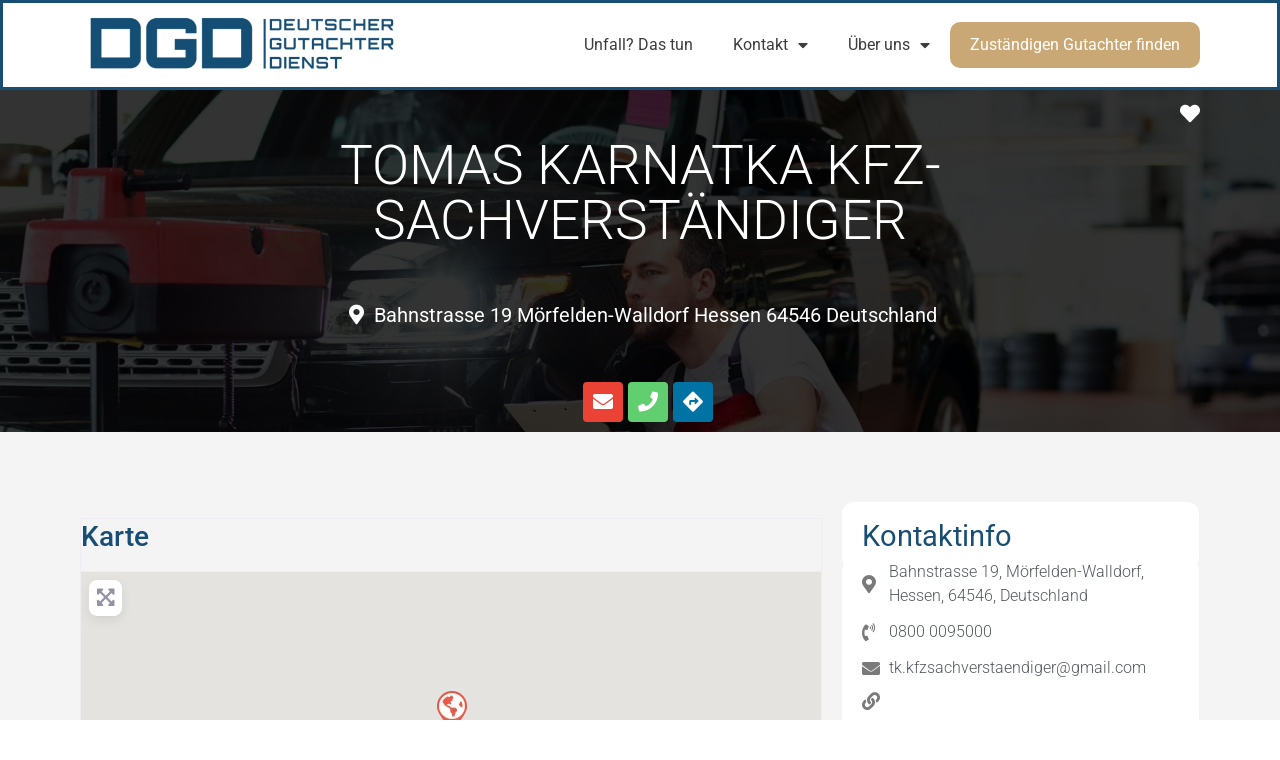

--- FILE ---
content_type: text/html; charset=UTF-8
request_url: https://deutscher-gutachter-dienst.de/orte/tomas-karnatka-kfz-sachverstaendiger/
body_size: 78785
content:
<!doctype html><html lang="de" prefix="og: https://ogp.me/ns#"><head><meta charset="UTF-8"><meta name="viewport" content="width=device-width, initial-scale=1"><link rel="profile" href="https://gmpg.org/xfn/11">
 <script id="google_gtagjs-js-consent-mode-data-layer" src="[data-uri]" defer></script> <title>Tomas Karnatka Kfz-Sachverständiger - Kfz Gutachten deutschlandweit</title><meta name="robots" content="follow, index, max-snippet:-1, max-video-preview:-1, max-image-preview:large"/><link rel="canonical" href="https://deutscher-gutachter-dienst.de/orte/tomas-karnatka-kfz-sachverstaendiger/" /><meta property="og:locale" content="de_DE" /><meta property="og:type" content="article" /><meta property="og:title" content="Tomas Karnatka Kfz-Sachverständiger - Kfz Gutachten deutschlandweit" /><meta property="og:url" content="https://deutscher-gutachter-dienst.de/orte/tomas-karnatka-kfz-sachverstaendiger/" /><meta property="og:site_name" content="Deutscher-Gutachter-Dienst.de" /><meta property="og:updated_time" content="2024-09-24T14:43:35+02:00" /><meta property="og:image" content="https://deutscher-gutachter-dienst.de/wp-content/uploads/2024/11/IMG_9151.jpeg" /><meta property="og:image:secure_url" content="https://deutscher-gutachter-dienst.de/wp-content/uploads/2024/11/IMG_9151.jpeg" /><meta property="og:image:width" content="2000" /><meta property="og:image:height" content="1125" /><meta property="og:image:alt" content="Tomas Karnatka Kfz-Sachverständiger" /><meta property="og:image:type" content="image/jpeg" /><meta name="twitter:card" content="summary_large_image" /><meta name="twitter:title" content="Tomas Karnatka Kfz-Sachverständiger - Kfz Gutachten deutschlandweit" /><meta name="twitter:image" content="https://deutscher-gutachter-dienst.de/wp-content/uploads/2024/11/IMG_9151.jpeg" /> <script type="application/ld+json" class="rank-math-schema-pro">{"@context":"https://schema.org","@graph":[{"@type":"BreadcrumbList","@id":"https://deutscher-gutachter-dienst.de/orte/tomas-karnatka-kfz-sachverstaendiger/#breadcrumb","itemListElement":[{"@type":"ListItem","position":"1","item":{"@id":"https://deutscher-gutachter-dienst.de","name":"Startseite"}},{"@type":"ListItem","position":"2","item":{"@id":"https://deutscher-gutachter-dienst.de/orte/","name":"Orte"}},{"@type":"ListItem","position":"3","item":{"@id":"https://deutscher-gutachter-dienst.de/orte/hessen/","name":"Hessen"}},{"@type":"ListItem","position":"4","item":{"@id":"https://deutscher-gutachter-dienst.de/orte/hessen/moerfelden-walldorf/","name":"M\u00f6rfelden-Walldorf"}},{"@type":"ListItem","position":"5","item":{"@id":"https://deutscher-gutachter-dienst.de/orte/tomas-karnatka-kfz-sachverstaendiger/","name":"Tomas Karnatka Kfz-Sachverst\u00e4ndiger"}}]}]}</script> <link rel='dns-prefetch' href='//www.googletagmanager.com' /><link rel='dns-prefetch' href='//use.fontawesome.com' /><link rel="alternate" type="application/rss+xml" title="Kfz Gutachten deutschlandweit &raquo; Feed" href="https://deutscher-gutachter-dienst.de/feed/" /><link rel="alternate" type="application/rss+xml" title="Kfz Gutachten deutschlandweit &raquo; Kommentar-Feed" href="https://deutscher-gutachter-dienst.de/comments/feed/" /><link rel="alternate" title="oEmbed (JSON)" type="application/json+oembed" href="https://deutscher-gutachter-dienst.de/wp-json/oembed/1.0/embed?url=https%3A%2F%2Fdeutscher-gutachter-dienst.de%2Forte%2Ftomas-karnatka-kfz-sachverstaendiger%2F" /><link rel="alternate" title="oEmbed (XML)" type="text/xml+oembed" href="https://deutscher-gutachter-dienst.de/wp-json/oembed/1.0/embed?url=https%3A%2F%2Fdeutscher-gutachter-dienst.de%2Forte%2Ftomas-karnatka-kfz-sachverstaendiger%2F&#038;format=xml" /><style id='wp-img-auto-sizes-contain-inline-css'>img:is([sizes=auto i],[sizes^="auto," i]){contain-intrinsic-size:3000px 1500px}
/*# sourceURL=wp-img-auto-sizes-contain-inline-css */</style><style id="litespeed-ccss">.bsui *,.bsui *:before,.bsui *:after{box-sizing:border-box}.bsui hr{box-sizing:content-box;height:0;overflow:visible}.bsui h2,.bsui h5,.bsui h6{margin-top:0;margin-bottom:.5rem}.bsui p{margin-top:0;margin-bottom:1rem}.bsui a{color:#1e73be;text-decoration:none;background-color:transparent}.bsui img{vertical-align:middle;border-style:none}.bsui label{display:inline-block;margin-bottom:.5rem}.bsui button{border-radius:0}.bsui input,.bsui button{margin:0;font-family:inherit;font-size:inherit;line-height:inherit}.bsui button,.bsui input{overflow:visible}.bsui button{text-transform:none}.bsui button,.bsui [type=button]{-webkit-appearance:button}.bsui button::-moz-focus-inner,.bsui [type=button]::-moz-focus-inner{padding:0;border-style:none}.bsui ::-webkit-file-upload-button{font:inherit;-webkit-appearance:button}.bsui h2,.bsui h5,.bsui h6,.bsui .h3,.bsui .h5,.bsui .h6{margin-bottom:.5rem;font-family:inherit;font-weight:500;line-height:1.2}.bsui h2{font-size:2rem}.bsui .h3{font-size:1.75rem}.bsui h5,.bsui .h5{font-size:1.25rem}.bsui h6,.bsui .h6{font-size:1rem}.bsui hr{margin-top:1rem;margin-bottom:1rem;border:0;border-top:1px solid rgba(0,0,0,.1)}.bsui .form-control{display:block;width:100%;height:calc(1.6em + .9rem + 2px);padding:.45rem 1.2rem;font-size:1rem;font-weight:300;line-height:1.6;color:#495057;background-color:#fff;background-clip:padding-box;border:1px solid #ced4da;border-radius:.25rem}.bsui .form-control::-ms-expand{background-color:transparent;border:0}.bsui .form-group{margin-bottom:1rem}.bsui .dropdown{position:relative}.bsui .close{float:right;font-size:1.5rem;font-weight:700;line-height:1;color:#000;text-shadow:0 1px 0 #fff;opacity:.5}.bsui button.close{padding:0;background-color:transparent;border:0}.bsui .modal-dialog{position:relative;width:auto;margin:.5rem}.bsui .modal-content{position:relative;display:flex;flex-direction:column;width:100%;background-color:#fff;background-clip:padding-box;border:1px solid rgba(0,0,0,.2);border-radius:.3rem;outline:0}.bsui .modal-header{display:flex;align-items:flex-start;justify-content:space-between;padding:1rem;border-bottom:1px solid #dee2e6;border-top-left-radius:calc(.3rem - 1px);border-top-right-radius:calc(.3rem - 1px)}.bsui .modal-header .close{padding:1rem;margin:-1rem -1rem -1rem auto}.bsui .modal-title{margin-bottom:0;line-height:1.6}.bsui .modal-body{position:relative;flex:1 1 auto;padding:1rem}@media (min-width:576px){.bsui .modal-dialog{max-width:500px;margin:1.75rem auto}}.bsui .float-right{float:right!important}.bsui .sr-only{position:absolute;width:1px;height:1px;padding:0;margin:-1px;overflow:hidden;clip:rect(0,0,0,0);white-space:nowrap;border:0}.bsui .w-100{width:100%!important}.bsui .mr-1{margin-right:.25rem!important}.bsui .ml-2{margin-left:.5rem!important}.bsui .mt-3{margin-top:1rem!important}.bsui .mt-4{margin-top:1.5rem!important}.bsui .text-center{text-align:center!important}.bsui .text-muted{color:#6c757d!important}.bsui .text-reset{color:inherit!important}:root{--blue:#007bff;--indigo:#6610f2;--purple:#6f42c1;--pink:#e83e8c;--red:#dc3545;--orange:#fd7e14;--yellow:#ffc107;--green:#28a745;--teal:#20c997;--cyan:#17a2b8;--white:#fff;--gray:#6c757d;--gray-dark:#343a40;--primary:#007bff;--secondary:#6c757d;--success:#28a745;--info:#17a2b8;--warning:#ffc107;--danger:#dc3545;--light:#f8f9fa;--dark:#343a40;--breakpoint-xs:0;--breakpoint-sm:576px;--breakpoint-md:768px;--breakpoint-lg:992px;--breakpoint-xl:1200px;--font-family-sans-serif:-apple-system,BlinkMacSystemFont,"Segoe UI",Roboto,"Helvetica Neue",Arial,"Noto Sans","Liberation Sans",sans-serif,"Apple Color Emoji","Segoe UI Emoji","Segoe UI Symbol","Noto Color Emoji";--font-family-monospace:SFMono-Regular,Menlo,Monaco,Consolas,"Liberation Mono","Courier New",monospace}.modal{position:fixed;top:0;left:0;z-index:1050;display:none;width:100%;height:100%;overflow:hidden;outline:0}.modal-dialog{position:relative;width:auto;margin:.5rem}.modal.fade .modal-dialog{transform:translate(0,-50px)}.modal-content{position:relative;display:flex;flex-direction:column;width:100%;background-color:#fff;background-clip:padding-box;border:1px solid rgba(0,0,0,.2);border-radius:.3rem;outline:0}.modal-header{display:flex;align-items:flex-start;justify-content:space-between;padding:1rem;border-bottom:1px solid #dee2e6;border-top-left-radius:calc(.3rem - 1px);border-top-right-radius:calc(.3rem - 1px)}.modal-header .close{padding:1rem;margin:-1rem -1rem -1rem auto}.modal-title{margin-bottom:0;line-height:1.5}.modal-body{position:relative;flex:1 1 auto;padding:1rem}@media (min-width:576px){.modal-dialog{max-width:500px;margin:1.75rem auto}}h2,h3,h4,h5,h6{overflow-wrap:break-word}ul{overflow-wrap:break-word}p{overflow-wrap:break-word}:root{--wp--preset--font-size--normal:16px;--wp--preset--font-size--huge:42px}body{--wp--preset--color--black:#000;--wp--preset--color--cyan-bluish-gray:#abb8c3;--wp--preset--color--white:#fff;--wp--preset--color--pale-pink:#f78da7;--wp--preset--color--vivid-red:#cf2e2e;--wp--preset--color--luminous-vivid-orange:#ff6900;--wp--preset--color--luminous-vivid-amber:#fcb900;--wp--preset--color--light-green-cyan:#7bdcb5;--wp--preset--color--vivid-green-cyan:#00d084;--wp--preset--color--pale-cyan-blue:#8ed1fc;--wp--preset--color--vivid-cyan-blue:#0693e3;--wp--preset--color--vivid-purple:#9b51e0;--wp--preset--gradient--vivid-cyan-blue-to-vivid-purple:linear-gradient(135deg,rgba(6,147,227,1) 0%,#9b51e0 100%);--wp--preset--gradient--light-green-cyan-to-vivid-green-cyan:linear-gradient(135deg,#7adcb4 0%,#00d082 100%);--wp--preset--gradient--luminous-vivid-amber-to-luminous-vivid-orange:linear-gradient(135deg,rgba(252,185,0,1) 0%,rgba(255,105,0,1) 100%);--wp--preset--gradient--luminous-vivid-orange-to-vivid-red:linear-gradient(135deg,rgba(255,105,0,1) 0%,#cf2e2e 100%);--wp--preset--gradient--very-light-gray-to-cyan-bluish-gray:linear-gradient(135deg,#eee 0%,#a9b8c3 100%);--wp--preset--gradient--cool-to-warm-spectrum:linear-gradient(135deg,#4aeadc 0%,#9778d1 20%,#cf2aba 40%,#ee2c82 60%,#fb6962 80%,#fef84c 100%);--wp--preset--gradient--blush-light-purple:linear-gradient(135deg,#ffceec 0%,#9896f0 100%);--wp--preset--gradient--blush-bordeaux:linear-gradient(135deg,#fecda5 0%,#fe2d2d 50%,#6b003e 100%);--wp--preset--gradient--luminous-dusk:linear-gradient(135deg,#ffcb70 0%,#c751c0 50%,#4158d0 100%);--wp--preset--gradient--pale-ocean:linear-gradient(135deg,#fff5cb 0%,#b6e3d4 50%,#33a7b5 100%);--wp--preset--gradient--electric-grass:linear-gradient(135deg,#caf880 0%,#71ce7e 100%);--wp--preset--gradient--midnight:linear-gradient(135deg,#020381 0%,#2874fc 100%);--wp--preset--duotone--dark-grayscale:url('#wp-duotone-dark-grayscale');--wp--preset--duotone--grayscale:url('#wp-duotone-grayscale');--wp--preset--duotone--purple-yellow:url('#wp-duotone-purple-yellow');--wp--preset--duotone--blue-red:url('#wp-duotone-blue-red');--wp--preset--duotone--midnight:url('#wp-duotone-midnight');--wp--preset--duotone--magenta-yellow:url('#wp-duotone-magenta-yellow');--wp--preset--duotone--purple-green:url('#wp-duotone-purple-green');--wp--preset--duotone--blue-orange:url('#wp-duotone-blue-orange');--wp--preset--font-size--small:13px;--wp--preset--font-size--medium:20px;--wp--preset--font-size--large:36px;--wp--preset--font-size--x-large:42px}html{line-height:1.15;-webkit-text-size-adjust:100%}*,:after,:before{-webkit-box-sizing:border-box;box-sizing:border-box}body{margin:0;font-family:-apple-system,BlinkMacSystemFont,Segoe UI,Roboto,Helvetica Neue,Arial,Noto Sans,sans-serif;font-size:1rem;font-weight:400;line-height:1.5;color:#333;background-color:#fff;-webkit-font-smoothing:antialiased;-moz-osx-font-smoothing:grayscale}h2,h3,h4,h5,h6{margin-top:.5rem;margin-bottom:1rem;font-family:inherit;font-weight:500;line-height:1.2;color:inherit}h2{font-size:2rem}h3{font-size:1.75rem}h4{font-size:1.5rem}h5{font-size:1.25rem}h6{font-size:1rem}p{margin-top:0;margin-bottom:.9rem}hr{-webkit-box-sizing:content-box;box-sizing:content-box;height:0;overflow:visible}a{background-color:transparent;text-decoration:none;color:#c36}a:not([href]):not([tabindex]){color:inherit;text-decoration:none}img{border-style:none;height:auto;max-width:100%}.sr-only{position:absolute;width:1px;height:1px;padding:0;overflow:hidden;clip:rect(0,0,0,0);white-space:nowrap;border:0}label{display:inline-block;line-height:1;vertical-align:middle}button,input{font-family:inherit;font-size:1rem;line-height:1.5;margin:0}input[type=text]{width:100%;border:1px solid #666;border-radius:3px;padding:.5rem 1rem}button,input{overflow:visible}button{text-transform:none}[type=button],button{width:auto;-webkit-appearance:button}[type=button]::-moz-focus-inner,button::-moz-focus-inner{border-style:none;padding:0}[type=button]:-moz-focusring,button:-moz-focusring{outline:1px dotted ButtonText}[type=button],button{display:inline-block;font-weight:400;color:#c36;text-align:center;white-space:nowrap;background-color:transparent;border:1px solid #c36;padding:.5rem 1rem;font-size:1rem;border-radius:3px}::-webkit-file-upload-button{-webkit-appearance:button;font:inherit}li,ul{margin-top:0;margin-bottom:0;border:0;outline:0;font-size:100%;vertical-align:baseline;background:0 0}.site-navigation{grid-area:nav-menu;display:-webkit-box;display:-ms-flexbox;display:flex;-webkit-box-align:center;-ms-flex-align:center;align-items:center;-webkit-box-flex:1;-ms-flex-positive:1;flex-grow:1}[class*=" eicon-"]{display:inline-block;font-family:eicons;font-size:inherit;font-weight:400;font-style:normal;font-variant:normal;line-height:1;text-rendering:auto;-webkit-font-smoothing:antialiased;-moz-osx-font-smoothing:grayscale}.eicon-menu-bar:before{content:'\e816'}.eicon-close:before{content:'\e87f'}.elementor-column-gap-default>.elementor-row>.elementor-column>.elementor-element-populated>.elementor-widget-wrap{padding:10px}@media (max-width:767px){.elementor-column{width:100%}}.elementor-screen-only{position:absolute;top:-10000em;width:1px;height:1px;margin:-1px;padding:0;overflow:hidden;clip:rect(0,0,0,0);border:0}.elementor{-webkit-hyphens:manual;-ms-hyphens:manual;hyphens:manual}.elementor *,.elementor :after,.elementor :before{-webkit-box-sizing:border-box;box-sizing:border-box}.elementor a{-webkit-box-shadow:none;box-shadow:none;text-decoration:none}.elementor hr{margin:0;background-color:transparent}.elementor img{height:auto;max-width:100%;border:none;border-radius:0;-webkit-box-shadow:none;box-shadow:none}.elementor .elementor-background-overlay{height:100%;width:100%;top:0;left:0;position:absolute}.elementor-widget-wrap .elementor-element.elementor-widget__width-auto{max-width:100%}.elementor-element{--flex-direction:initial;--flex-wrap:initial;--justify-content:initial;--align-items:initial;--align-content:initial;--gap:initial;--flex-basis:initial;--flex-grow:initial;--flex-shrink:initial;--order:initial;--align-self:initial;-webkit-box-orient:vertical;-webkit-box-direction:normal;-ms-flex-direction:var(--flex-direction);flex-direction:var(--flex-direction);-ms-flex-wrap:var(--flex-wrap);flex-wrap:var(--flex-wrap);-webkit-box-pack:var(--justify-content);-ms-flex-pack:var(--justify-content);justify-content:var(--justify-content);-webkit-box-align:var(--align-items);-ms-flex-align:var(--align-items);align-items:var(--align-items);-ms-flex-line-pack:var(--align-content);align-content:var(--align-content);gap:var(--gap);-ms-flex-preferred-size:var(--flex-basis);flex-basis:var(--flex-basis);-webkit-box-flex:var(--flex-grow);-ms-flex-positive:var(--flex-grow);flex-grow:var(--flex-grow);-ms-flex-negative:var(--flex-shrink);flex-shrink:var(--flex-shrink);-webkit-box-ordinal-group:var(--order);-ms-flex-order:var(--order);order:var(--order);-ms-flex-item-align:var(--align-self);align-self:var(--align-self)}.elementor-align-center{text-align:center}@media (max-width:767px){.elementor-mobile-align-right{text-align:right}.elementor-mobile-align-right .elementor-button{width:auto}}:root{--page-title-display:block}.elementor-section{position:relative}.elementor-section .elementor-container{display:-webkit-box;display:-ms-flexbox;display:flex;margin-right:auto;margin-left:auto;position:relative}@media (max-width:1024px){.elementor-section .elementor-container{-ms-flex-wrap:wrap;flex-wrap:wrap}}.elementor-section.elementor-section-boxed>.elementor-container{max-width:1140px}.elementor-section.elementor-section-items-middle>.elementor-container{-webkit-box-align:center;-ms-flex-align:center;align-items:center}.elementor-section.elementor-section-items-bottom>.elementor-container{-webkit-box-align:end;-ms-flex-align:end;align-items:flex-end}.elementor-row{width:100%;display:-webkit-box;display:-ms-flexbox;display:flex}@media (max-width:1024px){.elementor-row{-ms-flex-wrap:wrap;flex-wrap:wrap}}.elementor-widget-wrap{position:relative;width:100%;-ms-flex-wrap:wrap;flex-wrap:wrap;-ms-flex-line-pack:start;align-content:flex-start}.elementor:not(.elementor-bc-flex-widget) .elementor-widget-wrap{display:-webkit-box;display:-ms-flexbox;display:flex}.elementor-widget-wrap>.elementor-element{width:100%}.elementor-widget{position:relative}.elementor-widget:not(:last-child){margin-bottom:20px}.elementor-column{min-height:1px}.elementor-column,.elementor-column-wrap{position:relative;display:-webkit-box;display:-ms-flexbox;display:flex}.elementor-column-wrap{width:100%}@media (min-width:768px){.elementor-column.elementor-col-33{width:33.333%}.elementor-column.elementor-col-50{width:50%}.elementor-column.elementor-col-100{width:100%}}@media (max-width:767px){.elementor-column{width:100%}}.elementor-grid{display:grid;grid-column-gap:var(--grid-column-gap);grid-row-gap:var(--grid-row-gap)}.elementor-grid .elementor-grid-item{min-width:0}.elementor-grid-0 .elementor-grid{display:inline-block;width:100%;word-spacing:var(--grid-column-gap);margin-bottom:calc(-1*var(--grid-row-gap))}.elementor-grid-0 .elementor-grid .elementor-grid-item{display:inline-block;margin-bottom:var(--grid-row-gap);word-break:break-word}@media (max-width:767px){.elementor-grid-mobile-1 .elementor-grid{grid-template-columns:repeat(1,1fr)}}.elementor-button{display:inline-block;line-height:1;background-color:#818a91;font-size:15px;padding:12px 24px;border-radius:3px;color:#fff;fill:#fff;text-align:center}.elementor-button:visited{color:#fff}.elementor-button-content-wrapper{display:-webkit-box;display:-ms-flexbox;display:flex;-webkit-box-pack:center;-ms-flex-pack:center;justify-content:center}.elementor-button-text{-webkit-box-flex:1;-ms-flex-positive:1;flex-grow:1;-webkit-box-ordinal-group:11;-ms-flex-order:10;order:10;display:inline-block}.elementor-button span{text-decoration:inherit}.elementor-icon{display:inline-block;line-height:1;color:#818a91;font-size:50px;text-align:center}.elementor-icon i{width:1em;height:1em;position:relative;display:block}.elementor-icon i:before{position:absolute;left:50%;-webkit-transform:translateX(-50%);-ms-transform:translateX(-50%);transform:translateX(-50%)}.elementor-shape-circle .elementor-icon{border-radius:50%}.elementor .elementor-element ul.elementor-icon-list-items{padding:0}@media (max-width:767px){.elementor .elementor-hidden-phone{display:none}}@media (min-width:1025px) and (max-width:99999px){.elementor .elementor-hidden-desktop{display:none}}.elementor-widget-divider{--divider-border-style:none;--divider-border-width:1px;--divider-color:#2c2c2c;--divider-icon-size:20px;--divider-element-spacing:10px;--divider-pattern-height:24px;--divider-pattern-size:20px;--divider-pattern-url:none;--divider-pattern-repeat:repeat-x}.elementor-widget-divider .elementor-divider{display:-webkit-box;display:-ms-flexbox;display:flex}.elementor-widget-divider .elementor-divider-separator{display:-webkit-box;display:-ms-flexbox;display:flex;margin:0;direction:ltr}.elementor-widget-divider:not(.elementor-widget-divider--view-line_text):not(.elementor-widget-divider--view-line_icon) .elementor-divider-separator{border-top:var(--divider-border-width) var(--divider-border-style) var(--divider-color)}.elementor-heading-title{padding:0;margin:0;line-height:1}.elementor-widget-heading .elementor-heading-title.elementor-size-large{font-size:29px}.elementor-widget-icon-box .elementor-icon-box-wrapper{display:block;text-align:center}.elementor-widget-icon-box .elementor-icon-box-icon{margin-bottom:var(--icon-box-icon-margin,15px);margin-right:auto;margin-left:auto}@media (min-width:768px){.elementor-widget-icon-box.elementor-vertical-align-middle .elementor-icon-box-wrapper{-webkit-box-align:center;-ms-flex-align:center;align-items:center}}.elementor-widget-icon-box.elementor-position-left .elementor-icon-box-wrapper{display:-webkit-box;display:-ms-flexbox;display:flex}.elementor-widget-icon-box.elementor-position-left .elementor-icon-box-icon{display:-webkit-inline-box;display:-ms-inline-flexbox;display:inline-flex;-webkit-box-flex:0;-ms-flex:0 0 auto;flex:0 0 auto}.elementor-widget-icon-box.elementor-position-left .elementor-icon-box-wrapper{text-align:left;-webkit-box-orient:horizontal;-webkit-box-direction:normal;-ms-flex-direction:row;flex-direction:row}.elementor-widget-icon-box.elementor-position-left .elementor-icon-box-icon{margin-right:var(--icon-box-icon-margin,15px);margin-left:0;margin-bottom:unset}@media (max-width:767px){.elementor-widget-icon-box.elementor-mobile-position-top .elementor-icon-box-wrapper{display:block;text-align:center;-webkit-box-orient:unset;-webkit-box-direction:unset;-ms-flex-direction:unset;flex-direction:unset}.elementor-widget-icon-box.elementor-mobile-position-top .elementor-icon-box-icon{margin-bottom:var(--icon-box-icon-margin,15px);margin-right:auto;margin-left:auto}.elementor-widget-icon-box.elementor-position-left .elementor-icon-box-icon{display:block;-webkit-box-flex:unset;-ms-flex:unset;flex:unset}}.elementor-widget-icon-box .elementor-icon-box-title a{color:inherit}.elementor-widget-icon-box .elementor-icon-box-content{-webkit-box-flex:1;-ms-flex-positive:1;flex-grow:1}.elementor-widget-icon-box .elementor-icon-box-description{margin:0}.elementor-widget .elementor-icon-list-items{list-style-type:none;margin:0;padding:0}.elementor-widget .elementor-icon-list-item{margin:0;padding:0;position:relative}.elementor-widget .elementor-icon-list-item:after{position:absolute;bottom:0;width:100%}.elementor-widget .elementor-icon-list-item,.elementor-widget .elementor-icon-list-item a{display:-webkit-box;display:-ms-flexbox;display:flex;-webkit-box-align:center;-ms-flex-align:center;align-items:center;font-size:inherit}.elementor-widget .elementor-icon-list-icon+.elementor-icon-list-text{-ms-flex-item-align:center;align-self:center;padding-left:5px}.elementor-widget .elementor-icon-list-icon{display:-webkit-box;display:-ms-flexbox;display:flex}.elementor-widget .elementor-icon-list-icon i{width:1.25em;font-size:var(--e-icon-list-icon-size)}.elementor-widget.elementor-widget-icon-list .elementor-icon-list-icon{text-align:var(--e-icon-list-icon-align)}.elementor-widget.elementor-list-item-link-full_width a{width:100%}.elementor-widget.elementor-align-center .elementor-icon-list-item{-webkit-box-pack:center;-ms-flex-pack:center;justify-content:center}.elementor-widget.elementor-align-center .elementor-icon-list-item:after{margin:auto}.elementor-widget:not(.elementor-align-right) .elementor-icon-list-item:after{left:0}.elementor-widget:not(.elementor-align-left) .elementor-icon-list-item:after{right:0}@media (min-width:-1px){.elementor-widget:not(.elementor-widescreen-align-right) .elementor-icon-list-item:after{left:0}.elementor-widget:not(.elementor-widescreen-align-left) .elementor-icon-list-item:after{right:0}}@media (max-width:-1px){.elementor-widget:not(.elementor-laptop-align-right) .elementor-icon-list-item:after{left:0}.elementor-widget:not(.elementor-laptop-align-left) .elementor-icon-list-item:after{right:0}}@media (max-width:-1px){.elementor-widget:not(.elementor-tablet_extra-align-right) .elementor-icon-list-item:after{left:0}.elementor-widget:not(.elementor-tablet_extra-align-left) .elementor-icon-list-item:after{right:0}}@media (max-width:1024px){.elementor-widget:not(.elementor-tablet-align-right) .elementor-icon-list-item:after{left:0}.elementor-widget:not(.elementor-tablet-align-left) .elementor-icon-list-item:after{right:0}}@media (max-width:-1px){.elementor-widget:not(.elementor-mobile_extra-align-right) .elementor-icon-list-item:after{left:0}.elementor-widget:not(.elementor-mobile_extra-align-left) .elementor-icon-list-item:after{right:0}}@media (max-width:767px){.elementor-widget:not(.elementor-mobile-align-right) .elementor-icon-list-item:after{left:0}.elementor-widget:not(.elementor-mobile-align-left) .elementor-icon-list-item:after{right:0}}.elementor-widget-image{text-align:center}.elementor-widget-image a{display:inline-block}.elementor-widget-image img{vertical-align:middle;display:inline-block}.elementor-widget-social-icons.elementor-grid-0 .elementor-widget-container{line-height:1;font-size:0}.elementor-widget-social-icons .elementor-grid{grid-column-gap:var(--grid-column-gap,5px);grid-row-gap:var(--grid-row-gap,5px);grid-template-columns:var(--grid-template-columns);-webkit-box-pack:var(--justify-content,center);-ms-flex-pack:var(--justify-content,center);justify-content:var(--justify-content,center);justify-items:var(--justify-content,center)}.elementor-icon.elementor-social-icon{font-size:var(--icon-size,25px);line-height:var(--icon-size,25px);width:calc(var(--icon-size,25px) + (2*var(--icon-padding,.5em)));height:calc(var(--icon-size,25px) + (2*var(--icon-padding,.5em)))}.elementor-social-icon{--e-social-icon-icon-color:#fff;display:-webkit-inline-box;display:-ms-inline-flexbox;display:inline-flex;background-color:#818a91;-webkit-box-align:center;-ms-flex-align:center;align-items:center;-webkit-box-pack:center;-ms-flex-pack:center;justify-content:center;text-align:center}.elementor-social-icon i{color:var(--e-social-icon-icon-color)}.elementor-social-icon:last-child{margin:0}.elementor-social-icon-envelope{background-color:#ea4335}.elementor-social-icon-facebook-f{background-color:#3b5998}.elementor-social-icon-link{background-color:#818a91}.elementor-social-icon-twitter{background-color:#1da1f2}.elementor-shape-circle .elementor-icon.elementor-social-icon{border-radius:50%}.elementor-kit-142{--e-global-color-primary:#4054b2;--e-global-color-secondary:#54595f;--e-global-color-text:#7a7a7a;--e-global-color-accent:#61ce70;--e-global-color-e5bc9c8:#184e74;--e-global-color-4fdc724:#caa876;--e-global-color-7ece17c:#1b1b1b;--e-global-typography-primary-font-family:"Roboto";--e-global-typography-secondary-font-family:"Roboto Slab";--e-global-typography-secondary-font-weight:400;--e-global-typography-text-font-family:"Roboto";--e-global-typography-text-font-weight:400;--e-global-typography-accent-font-family:"Roboto";--e-global-typography-accent-font-weight:500;font-family:"Roboto",Sans-serif;font-size:16px}.elementor-kit-142 a{color:var(--e-global-color-primary)}.elementor-kit-142 h2{font-weight:600;text-transform:none}.elementor-kit-142 h3{font-weight:600;text-transform:none}.elementor-kit-142 h4{font-weight:400;text-transform:none}.elementor-kit-142 h5{font-weight:400}.elementor-section.elementor-section-boxed>.elementor-container{max-width:1140px}.elementor-widget:not(:last-child){margin-bottom:15px}.elementor-element{--widgets-spacing:15px}@media (max-width:1024px){.elementor-section.elementor-section-boxed>.elementor-container{max-width:1024px}}@media (max-width:767px){.elementor-section.elementor-section-boxed>.elementor-container{max-width:740px}}.elementor-location-header:before{content:"";display:table;clear:both}.elementor-icon-list-items .elementor-icon-list-item .elementor-icon-list-text{display:inline-block}.elementor-item:after,.elementor-item:before{display:block;position:absolute}.elementor-item:not(:hover):not(:focus):not(.elementor-item-active):not(.highlighted):after,.elementor-item:not(:hover):not(:focus):not(.elementor-item-active):not(.highlighted):before{opacity:0}.e--pointer-background .elementor-item:after,.e--pointer-background .elementor-item:before{content:""}.e--pointer-background .elementor-item:before{top:0;left:0;right:0;bottom:0;background:#55595c;z-index:-1}.elementor-nav-menu--main .elementor-nav-menu a{padding:13px 20px}.elementor-nav-menu--layout-horizontal{display:-webkit-box;display:-ms-flexbox;display:flex}.elementor-nav-menu--layout-horizontal .elementor-nav-menu{display:-webkit-box;display:-ms-flexbox;display:flex;-ms-flex-wrap:wrap;flex-wrap:wrap}.elementor-nav-menu--layout-horizontal .elementor-nav-menu a{white-space:nowrap;-webkit-box-flex:1;-ms-flex-positive:1;flex-grow:1}.elementor-nav-menu--layout-horizontal .elementor-nav-menu>li{display:-webkit-box;display:-ms-flexbox;display:flex}.elementor-nav-menu--layout-horizontal .elementor-nav-menu>li:not(:first-child)>a{-webkit-margin-start:var(--e-nav-menu-horizontal-menu-item-margin);margin-inline-start:var(--e-nav-menu-horizontal-menu-item-margin)}.elementor-nav-menu--layout-horizontal .elementor-nav-menu>li:not(:last-child)>a{-webkit-margin-end:var(--e-nav-menu-horizontal-menu-item-margin);margin-inline-end:var(--e-nav-menu-horizontal-menu-item-margin)}.elementor-nav-menu--layout-horizontal .elementor-nav-menu>li:not(:last-child):after{content:var(--e-nav-menu-divider-content,none);height:var(--e-nav-menu-divider-height,35%);border-left:var(--e-nav-menu-divider-width,2px) var(--e-nav-menu-divider-style,solid) var(--e-nav-menu-divider-color,#000);border-bottom-color:var(--e-nav-menu-divider-color,#000);border-right-color:var(--e-nav-menu-divider-color,#000);border-top-color:var(--e-nav-menu-divider-color,#000);-ms-flex-item-align:center;align-self:center}.elementor-nav-menu__align-center .elementor-nav-menu{margin-left:auto;margin-right:auto}.elementor-nav-menu__align-center .elementor-nav-menu{-webkit-box-pack:center;-ms-flex-pack:center;justify-content:center}.elementor-widget-nav-menu:not(.elementor-nav-menu--toggle) .elementor-menu-toggle{display:none}.elementor-widget-nav-menu .elementor-widget-container{display:-webkit-box;display:-ms-flexbox;display:flex;-webkit-box-orient:vertical;-webkit-box-direction:normal;-ms-flex-direction:column;flex-direction:column}.elementor-nav-menu{position:relative;z-index:2}.elementor-nav-menu:after{content:"a0";display:block;height:0;font:0/0 serif;clear:both;visibility:hidden;overflow:hidden}.elementor-nav-menu,.elementor-nav-menu li{display:block;list-style:none;margin:0;padding:0;line-height:normal}.elementor-nav-menu a,.elementor-nav-menu li{position:relative}.elementor-nav-menu li{border-width:0}.elementor-nav-menu a{display:-webkit-box;display:-ms-flexbox;display:flex;-webkit-box-align:center;-ms-flex-align:center;align-items:center}.elementor-nav-menu a{padding:10px 20px;line-height:20px}.elementor-menu-toggle{display:-webkit-box;display:-ms-flexbox;display:flex;-webkit-box-align:center;-ms-flex-align:center;align-items:center;-webkit-box-pack:center;-ms-flex-pack:center;justify-content:center;font-size:var(--nav-menu-icon-size,22px);padding:.25em;border:0 solid;border-radius:3px;background-color:rgba(0,0,0,.05);color:#494c4f}.elementor-menu-toggle:not(.elementor-active) .elementor-menu-toggle__icon--close{display:none}.elementor-nav-menu--dropdown{background-color:#fff;font-size:13px}.elementor-nav-menu--dropdown-none .elementor-menu-toggle,.elementor-nav-menu--dropdown-none .elementor-nav-menu--dropdown{display:none}.elementor-nav-menu--dropdown.elementor-nav-menu__container{margin-top:10px;-webkit-transform-origin:top;-ms-transform-origin:top;transform-origin:top;overflow-y:hidden}.elementor-nav-menu--dropdown a{color:#494c4f}.elementor-nav-menu--toggle .elementor-menu-toggle:not(.elementor-active)+.elementor-nav-menu__container{-webkit-transform:scaleY(0);-ms-transform:scaleY(0);transform:scaleY(0);max-height:0}.elementor-nav-menu--stretch .elementor-nav-menu__container.elementor-nav-menu--dropdown{position:absolute;z-index:9997}@media (min-width:1025px){.elementor-nav-menu--dropdown-tablet .elementor-menu-toggle,.elementor-nav-menu--dropdown-tablet .elementor-nav-menu--dropdown{display:none}}@media (max-width:1024px){.elementor-nav-menu--dropdown-tablet .elementor-nav-menu--main{display:none}}.elementor-widget-heading .elementor-heading-title{color:var(--e-global-color-primary);font-family:var(--e-global-typography-primary-font-family),Sans-serif}.elementor-widget-button .elementor-button{font-family:var(--e-global-typography-accent-font-family),Sans-serif;font-weight:var(--e-global-typography-accent-font-weight);background-color:var(--e-global-color-accent)}.elementor-widget-divider{--divider-color:var(--e-global-color-secondary)}.elementor-widget-icon-box.elementor-view-default .elementor-icon{fill:var(--e-global-color-primary);color:var(--e-global-color-primary);border-color:var(--e-global-color-primary)}.elementor-widget-icon-box .elementor-icon-box-title{color:var(--e-global-color-primary)}.elementor-widget-icon-box .elementor-icon-box-title,.elementor-widget-icon-box .elementor-icon-box-title a{font-family:var(--e-global-typography-primary-font-family),Sans-serif}.elementor-widget-icon-box .elementor-icon-box-description{color:var(--e-global-color-text);font-family:var(--e-global-typography-text-font-family),Sans-serif;font-weight:var(--e-global-typography-text-font-weight)}.elementor-widget-icon-list .elementor-icon-list-item:not(:last-child):after{border-color:var(--e-global-color-text)}.elementor-widget-icon-list .elementor-icon-list-icon i{color:var(--e-global-color-primary)}.elementor-widget-icon-list .elementor-icon-list-text{color:var(--e-global-color-secondary)}.elementor-widget-icon-list .elementor-icon-list-item>.elementor-icon-list-text,.elementor-widget-icon-list .elementor-icon-list-item>a{font-family:var(--e-global-typography-text-font-family),Sans-serif;font-weight:var(--e-global-typography-text-font-weight)}.elementor-widget-nav-menu .elementor-nav-menu .elementor-item{font-family:var(--e-global-typography-primary-font-family),Sans-serif}.elementor-widget-nav-menu .elementor-nav-menu--main .elementor-item{color:var(--e-global-color-text);fill:var(--e-global-color-text)}.elementor-widget-nav-menu .elementor-nav-menu--main:not(.e--pointer-framed) .elementor-item:before,.elementor-widget-nav-menu .elementor-nav-menu--main:not(.e--pointer-framed) .elementor-item:after{background-color:var(--e-global-color-accent)}.elementor-widget-nav-menu{--e-nav-menu-divider-color:var(--e-global-color-text)}.elementor-widget-nav-menu .elementor-nav-menu--dropdown .elementor-item{font-family:var(--e-global-typography-accent-font-family),Sans-serif;font-weight:var(--e-global-typography-accent-font-weight)}.elementor-245 .elementor-element.elementor-element-11de4895>.elementor-container{min-height:120px}.elementor-245 .elementor-element.elementor-element-11de4895>.elementor-container>.elementor-row>.elementor-column>.elementor-column-wrap>.elementor-widget-wrap{align-content:center;align-items:center}.elementor-245 .elementor-element.elementor-element-11de4895:not(.elementor-motion-effects-element-type-background){background-color:transparent;background-image:linear-gradient(180deg,#fff 0%,#fff 100%)}.elementor-245 .elementor-element.elementor-element-11de4895{border-style:solid;border-color:#184e74}.elementor-245 .elementor-element.elementor-element-11de4895{border-radius:0 0 1px}.elementor-245 .elementor-element.elementor-element-17762ebf>.elementor-element-populated>.elementor-widget-wrap{padding:0 0 0 20px}.elementor-245 .elementor-element.elementor-element-37ad58e7{text-align:left}.elementor-245 .elementor-element.elementor-element-37ad58e7 img{width:150px}.elementor-245 .elementor-element.elementor-element-2571500d{margin-top:0;margin-bottom:0}.elementor-245 .elementor-element.elementor-element-7badd1bf.elementor-view-default .elementor-icon{fill:#184E74AD;color:#184E74AD;border-color:#184E74AD}.elementor-245 .elementor-element.elementor-element-7badd1bf{--icon-box-icon-margin:10px}.elementor-245 .elementor-element.elementor-element-7badd1bf .elementor-icon-box-title{margin-bottom:5px;color:var(--e-global-color-secondary)}.elementor-245 .elementor-element.elementor-element-7badd1bf .elementor-icon-box-title,.elementor-245 .elementor-element.elementor-element-7badd1bf .elementor-icon-box-title a{font-size:17px}.elementor-245 .elementor-element.elementor-element-7badd1bf .elementor-icon-box-description{font-size:13px;font-weight:400}.elementor-245 .elementor-element.elementor-element-421331b3.elementor-view-default .elementor-icon{fill:#184E74AD;color:#184E74AD;border-color:#184E74AD}.elementor-245 .elementor-element.elementor-element-421331b3{--icon-box-icon-margin:10px}.elementor-245 .elementor-element.elementor-element-421331b3 .elementor-icon-box-title{margin-bottom:5px;color:var(--e-global-color-secondary)}.elementor-245 .elementor-element.elementor-element-421331b3 .elementor-icon-box-title,.elementor-245 .elementor-element.elementor-element-421331b3 .elementor-icon-box-title a{font-size:17px}.elementor-245 .elementor-element.elementor-element-421331b3 .elementor-icon-box-description{font-size:13px;font-weight:400}.elementor-245 .elementor-element.elementor-element-7e720ecb.elementor-view-default .elementor-icon{fill:#184E74AD;color:#184E74AD;border-color:#184E74AD}.elementor-245 .elementor-element.elementor-element-7e720ecb{--icon-box-icon-margin:10px}.elementor-245 .elementor-element.elementor-element-7e720ecb .elementor-icon-box-title{margin-bottom:5px;color:var(--e-global-color-secondary)}.elementor-245 .elementor-element.elementor-element-7e720ecb .elementor-icon-box-title{font-size:17px}.elementor-245 .elementor-element.elementor-element-7e720ecb .elementor-icon-box-description{font-size:13px;font-weight:400}.elementor-245 .elementor-element.elementor-element-7b2e5d30>.elementor-container>.elementor-row>.elementor-column>.elementor-column-wrap>.elementor-widget-wrap{align-content:center;align-items:center}.elementor-245 .elementor-element.elementor-element-7b2e5d30:not(.elementor-motion-effects-element-type-background){background-color:#184e74}.elementor-245 .elementor-element.elementor-element-5df2f6e7 .elementor-menu-toggle{margin-right:auto}.elementor-245 .elementor-element.elementor-element-5df2f6e7 .elementor-nav-menu .elementor-item{font-size:13px;font-weight:500;text-transform:uppercase}.elementor-245 .elementor-element.elementor-element-5df2f6e7 .elementor-nav-menu--main .elementor-item{color:#fff;fill:#fff;padding-left:31px;padding-right:31px;padding-top:18px;padding-bottom:18px}.elementor-245 .elementor-element.elementor-element-5df2f6e7 .elementor-nav-menu--main:not(.e--pointer-framed) .elementor-item:before,.elementor-245 .elementor-element.elementor-element-5df2f6e7 .elementor-nav-menu--main:not(.e--pointer-framed) .elementor-item:after{background-color:#fff}.elementor-245 .elementor-element.elementor-element-5df2f6e7 div.elementor-menu-toggle{color:#fff}.elementor-245 .elementor-element.elementor-element-246684e .elementor-button{font-family:"Roboto",Sans-serif;font-weight:500;fill:#fff;color:#fff;background-color:#caa876}@media (max-width:1024px){.elementor-245 .elementor-element.elementor-element-11de4895{padding:0 20px}.elementor-245 .elementor-element.elementor-element-7badd1bf .elementor-icon-box-title,.elementor-245 .elementor-element.elementor-element-7badd1bf .elementor-icon-box-title a{font-size:13px}.elementor-245 .elementor-element.elementor-element-7badd1bf .elementor-icon-box-description{font-size:10px}.elementor-245 .elementor-element.elementor-element-421331b3 .elementor-icon-box-title,.elementor-245 .elementor-element.elementor-element-421331b3 .elementor-icon-box-title a{font-size:13px}.elementor-245 .elementor-element.elementor-element-421331b3 .elementor-icon-box-description{font-size:10px}.elementor-245 .elementor-element.elementor-element-7e720ecb .elementor-icon-box-title{font-size:13px}.elementor-245 .elementor-element.elementor-element-7e720ecb .elementor-icon-box-description{font-size:10px}.elementor-245 .elementor-element.elementor-element-7b2e5d30{padding:10px}.elementor-245 .elementor-element.elementor-element-5df2f6e7 .elementor-nav-menu__container.elementor-nav-menu--dropdown{margin-top:13px!important}}@media (max-width:767px){.elementor-245 .elementor-element.elementor-element-11de4895>.elementor-container{min-height:100px}.elementor-245 .elementor-element.elementor-element-11de4895{padding:10px 20px}.elementor-245 .elementor-element.elementor-element-17762ebf>.elementor-element-populated{margin:0;--e-column-margin-right:0px;--e-column-margin-left:0px}.elementor-245 .elementor-element.elementor-element-17762ebf>.elementor-element-populated>.elementor-widget-wrap{padding:0}.elementor-245 .elementor-element.elementor-element-37ad58e7{text-align:center}.elementor-245 .elementor-element.elementor-element-37ad58e7 img{width:50%}.elementor-245 .elementor-element.elementor-element-47860c89{width:100%}.elementor-245 .elementor-element.elementor-element-4d1c24b2{width:33%}.elementor-245 .elementor-element.elementor-element-7badd1bf .elementor-icon{font-size:25px}.elementor-245 .elementor-element.elementor-element-3ab0a8fb{width:34%}.elementor-245 .elementor-element.elementor-element-421331b3 .elementor-icon{font-size:25px}.elementor-245 .elementor-element.elementor-element-402d9e64{width:33%}.elementor-245 .elementor-element.elementor-element-7e720ecb .elementor-icon{font-size:25px}.elementor-245 .elementor-element.elementor-element-7b2e5d30{padding:20px}.elementor-245 .elementor-element.elementor-element-62abeb6e{width:20%}.elementor-245 .elementor-element.elementor-element-68ecf41{width:80%}.elementor-245 .elementor-element.elementor-element-246684e .elementor-button{font-size:1em}}@media (min-width:768px){.elementor-245 .elementor-element.elementor-element-17762ebf{width:25%}.elementor-245 .elementor-element.elementor-element-47860c89{width:75%}.elementor-245 .elementor-element.elementor-element-62abeb6e{width:71.053%}.elementor-245 .elementor-element.elementor-element-68ecf41{width:28.947%}}@media (max-width:1024px) and (min-width:768px){.elementor-245 .elementor-element.elementor-element-17762ebf{width:20%}.elementor-245 .elementor-element.elementor-element-47860c89{width:80%}}.fab,.fas{-moz-osx-font-smoothing:grayscale;-webkit-font-smoothing:antialiased;display:inline-block;font-style:normal;font-variant:normal;text-rendering:auto;line-height:1}.fa-directions:before{content:"\f5eb"}.fa-envelope:before{content:"\f0e0"}.fa-facebook-f:before{content:"\f39e"}.fa-globe-europe:before{content:"\f7a2"}.fa-heart:before{content:"\f004"}.fa-link:before{content:"\f0c1"}.fa-map-marker-alt:before{content:"\f3c5"}.fa-phone:before{content:"\f095"}.fa-phone-volume:before{content:"\f2a0"}.fa-twitter:before{content:"\f099"}.sr-only{border:0;clip:rect(0,0,0,0);height:1px;margin:-1px;overflow:hidden;padding:0;position:absolute;width:1px}.fab{font-family:"Font Awesome 5 Brands"}.fab{font-weight:400}.fas{font-family:"Font Awesome 5 Free"}.fas{font-weight:900}.elementor-191 .elementor-element.elementor-element-4617f8b3>.elementor-container{max-width:1140px;min-height:300px;text-align:center}.elementor-191 .elementor-element.elementor-element-4617f8b3:not(.elementor-motion-effects-element-type-background){background-image:url("https://deutscher-gutachter-dienst.de/wp-content/uploads/2021/02/gutachten-kfz-deutscher-gutachter-dienst.jpeg");background-position:center center;background-repeat:no-repeat;background-size:cover}.elementor-191 .elementor-element.elementor-element-4617f8b3>.elementor-background-overlay{background-color:#000;opacity:.5}.elementor-191 .elementor-element.elementor-element-12afa45c.elementor-column.elementor-element[data-element_type="column"]>.elementor-column-wrap.elementor-element-populated>.elementor-widget-wrap{align-content:center;align-items:center}.elementor-191 .elementor-element.elementor-element-4ec652e6 .elementor-heading-title{color:#fff;font-size:55px;font-weight:300;text-transform:uppercase}.elementor-191 .elementor-element.elementor-element-5cc3bf29 .elementor-icon-list-icon i{color:#fff}.elementor-191 .elementor-element.elementor-element-5cc3bf29{--e-icon-list-icon-size:20px}.elementor-191 .elementor-element.elementor-element-5cc3bf29 .elementor-icon-list-text{color:#fff}.elementor-191 .elementor-element.elementor-element-5cc3bf29 .elementor-icon-list-item>.elementor-icon-list-text{font-family:"Roboto",Sans-serif;font-size:20px;font-weight:400}.elementor-191 .elementor-element.elementor-element-5cc3bf29>.elementor-widget-container{margin:0;padding:0}.elementor-191 .elementor-element.elementor-element-774d1eee{--divider-border-style:solid;--divider-color:var(--e-global-color-primary);--divider-border-width:5px}.elementor-191 .elementor-element.elementor-element-774d1eee .elementor-divider-separator{width:10%;margin:0 auto;margin-center:0}.elementor-191 .elementor-element.elementor-element-774d1eee .elementor-divider{text-align:center;padding-top:25px;padding-bottom:25px}.elementor-191 .elementor-element.elementor-element-774d1eee>.elementor-widget-container{margin:-20px;padding:0}.elementor-191 .elementor-element.elementor-element-ad77f96 .elementor-repeater-item-f13ce3f.elementor-social-icon{background-color:#61ce70}.elementor-191 .elementor-element.elementor-element-ad77f96 .elementor-repeater-item-098766c.elementor-social-icon{background-color:#0073a4}.elementor-191 .elementor-element.elementor-element-ad77f96{--grid-template-columns:repeat(0,auto);--icon-size:20px;--grid-column-gap:5px;--grid-row-gap:0px;width:auto;max-width:auto}.elementor-191 .elementor-element.elementor-element-ad77f96 .elementor-widget-container{text-align:center}.elementor-191 .elementor-element.elementor-element-78beb024:not(.elementor-motion-effects-element-type-background){background-color:#ededed}.elementor-191 .elementor-element.elementor-element-78beb024{padding:60px 0}.elementor-191 .elementor-element.elementor-element-7a64c590>.elementor-element-populated>.elementor-widget-wrap{padding:0}.elementor-191 .elementor-element.elementor-element-34781601>.elementor-widget-container{margin:0;padding:0}.elementor-191 .elementor-element.elementor-element-4f259851>.elementor-element-populated>.elementor-widget-wrap{padding:0}.elementor-191 .elementor-element.elementor-element-3c17480c{margin-top:0;margin-bottom:0;padding:0}.elementor-191 .elementor-element.elementor-element-15159220>.elementor-element-populated>.elementor-widget-wrap{padding:0 0 0 40px}.elementor-191 .elementor-element.elementor-element-21d7d15>.elementor-widget-container{margin:0 0 -20px;padding:20px;background-color:#fff}.elementor-191 .elementor-element.elementor-element-2262907b .elementor-icon-list-items:not(.elementor-inline-items) .elementor-icon-list-item:not(:last-child){padding-bottom:calc(12px/2)}.elementor-191 .elementor-element.elementor-element-2262907b .elementor-icon-list-items:not(.elementor-inline-items) .elementor-icon-list-item:not(:first-child){margin-top:calc(12px/2)}.elementor-191 .elementor-element.elementor-element-2262907b .elementor-icon-list-icon i{color:#7a7a7a}.elementor-191 .elementor-element.elementor-element-2262907b{--e-icon-list-icon-size:18px;--e-icon-list-icon-align:left;--e-icon-list-icon-margin:0 calc(var(--e-icon-list-icon-size,1em)*0.25) 0 0}.elementor-191 .elementor-element.elementor-element-2262907b .elementor-icon-list-text{color:#54595f}.elementor-191 .elementor-element.elementor-element-2262907b>.elementor-widget-container{margin:0;padding:0 20px 20px;background-color:#fff}@media (min-width:768px){.elementor-191 .elementor-element.elementor-element-7a64c590{width:66.842%}.elementor-191 .elementor-element.elementor-element-4f259851{width:33.072%}}@media (max-width:1024px){.elementor-191 .elementor-element.elementor-element-4617f8b3{padding:0 50px}.elementor-191 .elementor-element.elementor-element-4ec652e6 .elementor-heading-title{font-size:42px;letter-spacing:1px}}@media (max-width:767px){.elementor-191 .elementor-element.elementor-element-4617f8b3{padding:0 30px}.elementor-191 .elementor-element.elementor-element-4ec652e6 .elementor-heading-title{font-size:36px;line-height:1.4em;letter-spacing:1px}.elementor-191 .elementor-element.elementor-element-5cc3bf29>.elementor-widget-container{padding:0 0 2em}.elementor-191 .elementor-element.elementor-element-774d1eee>.elementor-widget-container{padding:0}.elementor-191 .elementor-element.elementor-element-ad77f96{--grid-template-columns:repeat(1,auto);--icon-size:25px;--grid-column-gap:10px;--grid-row-gap:15px;width:100%;max-width:100%}.elementor-191 .elementor-element.elementor-element-ad77f96 .elementor-widget-container{text-align:center}.elementor-191 .elementor-element.elementor-element-ad77f96 .elementor-social-icon{--icon-padding:.7em}.elementor-191 .elementor-element.elementor-element-ad77f96>.elementor-widget-container{padding:0}.elementor-191 .elementor-element.elementor-element-78beb024{margin-top:0;margin-bottom:0;padding:0 10px}.elementor-191 .elementor-element.elementor-element-3c17480c{padding:0}.elementor-191 .elementor-element.elementor-element-15159220>.elementor-element-populated>.elementor-widget-wrap{padding:0}.elementor-191 .elementor-element.elementor-element-21d7d15>.elementor-widget-container{margin:0;padding:0}.elementor-191 .elementor-element.elementor-element-2262907b .elementor-icon-list-item>.elementor-icon-list-text,.elementor-191 .elementor-element.elementor-element-2262907b .elementor-icon-list-item>a{font-size:16px}}@media (min-width:1025px){.elementor-191 .elementor-element.elementor-element-4617f8b3:not(.elementor-motion-effects-element-type-background){background-attachment:fixed}}.elementor-191 .elementor-element.elementor-element-7cbc1c34 a{font-size:25px}.elementor-191 .elementor-element.elementor-element-ad77f96 a:not([href]){display:none}.elementor-191 .elementor-element.elementor-element-34781601 .geodir-tabs-anchor{padding-top:90px}.BorlabsCookie *{box-sizing:border-box}.BorlabsCookie *:before,.BorlabsCookie *:after{box-sizing:inherit}.BorlabsCookie * div,.BorlabsCookie * p,.BorlabsCookie * img{margin:0;padding:0;border:0;font:inherit;vertical-align:baseline}.borlabs-hide{display:none}.BorlabsCookie ._brlbs-content-blocker{line-height:1.5em}.BorlabsCookie ._brlbs-content-blocker ._brlbs-caption{padding:1em}.BorlabsCookie ._brlbs-content-blocker ._brlbs-caption p{margin-bottom:1em}.BorlabsCookie ._brlbs-content-blocker ._brlbs-embed{margin-bottom:1em;position:relative;display:inline-block;overflow:hidden}.BorlabsCookie ._brlbs-content-blocker ._brlbs-embed ._brlbs-thumbnail{display:block;max-width:100%}.BorlabsCookie ._brlbs-content-blocker ._brlbs-embed ._brlbs-caption{top:50%;left:0;position:absolute;width:100%;text-align:center;transform:translateY(-50%)}.BorlabsCookie ._brlbs-content-blocker{font-family:inherit;font-size:14px}.BorlabsCookie ._brlbs-content-blocker ._brlbs-caption{background:hsla(0,0%,0%,.8);color:#fff}.fab,.fas{-moz-osx-font-smoothing:grayscale;-webkit-font-smoothing:antialiased;display:var(--fa-display,inline-block);font-style:normal;font-variant:normal;line-height:1;text-rendering:auto}.fa-directions:before{content:"\f5eb"}.fa-globe-europe:before{content:"\f7a2"}.fa-envelope:before{content:"\f0e0"}.fa-heart:before{content:"\f004"}.fa-link:before{content:"\f0c1"}.fa-map-marker-alt:before{content:"\f3c5"}.fa-phone:before{content:"\f095"}.fa-phone-volume:before{content:"\f2a0"}.sr-only{position:absolute;width:1px;height:1px;padding:0;margin:-1px;overflow:hidden;clip:rect(0,0,0,0);white-space:nowrap;border-width:0}:host,:root{--fa-font-brands:normal 400 1em/1 "Font Awesome 6 Brands"}.fab{font-family:"Font Awesome 6 Brands";font-weight:400}.fa-facebook-f:before{content:"\f39e"}.fa-twitter:before{content:"\f099"}:host,:root{--fa-font-regular:normal 400 1em/1 "Font Awesome 6 Free"}:host,:root{--fa-font-solid:normal 900 1em/1 "Font Awesome 6 Free"}.fas{font-family:"Font Awesome 6 Free";font-weight:900}[class*=" icon-typicons"]:before{font-family:"typicons";font-style:normal;font-weight:400;speak:never;display:inline-block;text-decoration:inherit;width:1em;text-align:center;font-variant:normal;text-transform:none;line-height:1em;-webkit-font-smoothing:antialiased;-moz-osx-font-smoothing:grayscale}.icon-typiconsmap:before{content:'\e83c'}.icon-typiconsstopwatch:before{content:'\e883'}.icon-typiconsphone-outline:before{content:'\e888'}.fab,.fas{-moz-osx-font-smoothing:grayscale;-webkit-font-smoothing:antialiased;display:inline-block;font-style:normal;font-variant:normal;text-rendering:auto;line-height:1}.fa-directions:before{content:"\f5eb"}.fa-envelope:before{content:"\f0e0"}.fa-facebook-f:before{content:"\f39e"}.fa-globe-europe:before{content:"\f7a2"}.fa-heart:before{content:"\f004"}.fa-link:before{content:"\f0c1"}.fa-map-marker-alt:before{content:"\f3c5"}.fa-phone:before{content:"\f095"}.fa-phone-volume:before{content:"\f2a0"}.fa-twitter:before{content:"\f099"}.sr-only{border:0;clip:rect(0,0,0,0);height:1px;margin:-1px;overflow:hidden;padding:0;position:absolute;width:1px}.fas{font-family:"Font Awesome 5 Free";font-weight:900}.fab{font-family:"Font Awesome 5 Brands";font-weight:400}.lazyelementorbackgroundimages:not(.elementor-motion-effects-element-type-background){background-image:none!important}.elementor-kit-142{--e-global-color-primary:#184e74}@media (max-width:767px){.elementor-191 .elementor-element.elementor-element-4ec652e6 .elementor-heading-title{word-break:break-word}}.bsui p{font-size:20px!important}html{font-size:16px}</style><script src="[data-uri]" defer></script> <link data-optimized="1" data-asynced="1" as="style" onload="this.onload=null;this.rel='stylesheet'"  rel='preload' id='wp-block-library-css' href='https://deutscher-gutachter-dienst.de/wp-content/litespeed/css/d241e9216f1f119e802cb8b3cf3bd6a8.css?ver=bd6a8' media='all' /><noscript><link data-optimized="1" rel='stylesheet' href='https://deutscher-gutachter-dienst.de/wp-content/litespeed/css/d241e9216f1f119e802cb8b3cf3bd6a8.css?ver=bd6a8' media='all' /></noscript><style id='global-styles-inline-css'>:root{--wp--preset--aspect-ratio--square: 1;--wp--preset--aspect-ratio--4-3: 4/3;--wp--preset--aspect-ratio--3-4: 3/4;--wp--preset--aspect-ratio--3-2: 3/2;--wp--preset--aspect-ratio--2-3: 2/3;--wp--preset--aspect-ratio--16-9: 16/9;--wp--preset--aspect-ratio--9-16: 9/16;--wp--preset--color--black: #000000;--wp--preset--color--cyan-bluish-gray: #abb8c3;--wp--preset--color--white: #ffffff;--wp--preset--color--pale-pink: #f78da7;--wp--preset--color--vivid-red: #cf2e2e;--wp--preset--color--luminous-vivid-orange: #ff6900;--wp--preset--color--luminous-vivid-amber: #fcb900;--wp--preset--color--light-green-cyan: #7bdcb5;--wp--preset--color--vivid-green-cyan: #00d084;--wp--preset--color--pale-cyan-blue: #8ed1fc;--wp--preset--color--vivid-cyan-blue: #0693e3;--wp--preset--color--vivid-purple: #9b51e0;--wp--preset--gradient--vivid-cyan-blue-to-vivid-purple: linear-gradient(135deg,rgb(6,147,227) 0%,rgb(155,81,224) 100%);--wp--preset--gradient--light-green-cyan-to-vivid-green-cyan: linear-gradient(135deg,rgb(122,220,180) 0%,rgb(0,208,130) 100%);--wp--preset--gradient--luminous-vivid-amber-to-luminous-vivid-orange: linear-gradient(135deg,rgb(252,185,0) 0%,rgb(255,105,0) 100%);--wp--preset--gradient--luminous-vivid-orange-to-vivid-red: linear-gradient(135deg,rgb(255,105,0) 0%,rgb(207,46,46) 100%);--wp--preset--gradient--very-light-gray-to-cyan-bluish-gray: linear-gradient(135deg,rgb(238,238,238) 0%,rgb(169,184,195) 100%);--wp--preset--gradient--cool-to-warm-spectrum: linear-gradient(135deg,rgb(74,234,220) 0%,rgb(151,120,209) 20%,rgb(207,42,186) 40%,rgb(238,44,130) 60%,rgb(251,105,98) 80%,rgb(254,248,76) 100%);--wp--preset--gradient--blush-light-purple: linear-gradient(135deg,rgb(255,206,236) 0%,rgb(152,150,240) 100%);--wp--preset--gradient--blush-bordeaux: linear-gradient(135deg,rgb(254,205,165) 0%,rgb(254,45,45) 50%,rgb(107,0,62) 100%);--wp--preset--gradient--luminous-dusk: linear-gradient(135deg,rgb(255,203,112) 0%,rgb(199,81,192) 50%,rgb(65,88,208) 100%);--wp--preset--gradient--pale-ocean: linear-gradient(135deg,rgb(255,245,203) 0%,rgb(182,227,212) 50%,rgb(51,167,181) 100%);--wp--preset--gradient--electric-grass: linear-gradient(135deg,rgb(202,248,128) 0%,rgb(113,206,126) 100%);--wp--preset--gradient--midnight: linear-gradient(135deg,rgb(2,3,129) 0%,rgb(40,116,252) 100%);--wp--preset--font-size--small: 13px;--wp--preset--font-size--medium: 20px;--wp--preset--font-size--large: 36px;--wp--preset--font-size--x-large: 42px;--wp--preset--spacing--20: 0.44rem;--wp--preset--spacing--30: 0.67rem;--wp--preset--spacing--40: 1rem;--wp--preset--spacing--50: 1.5rem;--wp--preset--spacing--60: 2.25rem;--wp--preset--spacing--70: 3.38rem;--wp--preset--spacing--80: 5.06rem;--wp--preset--shadow--natural: 6px 6px 9px rgba(0, 0, 0, 0.2);--wp--preset--shadow--deep: 12px 12px 50px rgba(0, 0, 0, 0.4);--wp--preset--shadow--sharp: 6px 6px 0px rgba(0, 0, 0, 0.2);--wp--preset--shadow--outlined: 6px 6px 0px -3px rgb(255, 255, 255), 6px 6px rgb(0, 0, 0);--wp--preset--shadow--crisp: 6px 6px 0px rgb(0, 0, 0);}:root { --wp--style--global--content-size: 800px;--wp--style--global--wide-size: 1200px; }:where(body) { margin: 0; }.wp-site-blocks > .alignleft { float: left; margin-right: 2em; }.wp-site-blocks > .alignright { float: right; margin-left: 2em; }.wp-site-blocks > .aligncenter { justify-content: center; margin-left: auto; margin-right: auto; }:where(.wp-site-blocks) > * { margin-block-start: 24px; margin-block-end: 0; }:where(.wp-site-blocks) > :first-child { margin-block-start: 0; }:where(.wp-site-blocks) > :last-child { margin-block-end: 0; }:root { --wp--style--block-gap: 24px; }:root :where(.is-layout-flow) > :first-child{margin-block-start: 0;}:root :where(.is-layout-flow) > :last-child{margin-block-end: 0;}:root :where(.is-layout-flow) > *{margin-block-start: 24px;margin-block-end: 0;}:root :where(.is-layout-constrained) > :first-child{margin-block-start: 0;}:root :where(.is-layout-constrained) > :last-child{margin-block-end: 0;}:root :where(.is-layout-constrained) > *{margin-block-start: 24px;margin-block-end: 0;}:root :where(.is-layout-flex){gap: 24px;}:root :where(.is-layout-grid){gap: 24px;}.is-layout-flow > .alignleft{float: left;margin-inline-start: 0;margin-inline-end: 2em;}.is-layout-flow > .alignright{float: right;margin-inline-start: 2em;margin-inline-end: 0;}.is-layout-flow > .aligncenter{margin-left: auto !important;margin-right: auto !important;}.is-layout-constrained > .alignleft{float: left;margin-inline-start: 0;margin-inline-end: 2em;}.is-layout-constrained > .alignright{float: right;margin-inline-start: 2em;margin-inline-end: 0;}.is-layout-constrained > .aligncenter{margin-left: auto !important;margin-right: auto !important;}.is-layout-constrained > :where(:not(.alignleft):not(.alignright):not(.alignfull)){max-width: var(--wp--style--global--content-size);margin-left: auto !important;margin-right: auto !important;}.is-layout-constrained > .alignwide{max-width: var(--wp--style--global--wide-size);}body .is-layout-flex{display: flex;}.is-layout-flex{flex-wrap: wrap;align-items: center;}.is-layout-flex > :is(*, div){margin: 0;}body .is-layout-grid{display: grid;}.is-layout-grid > :is(*, div){margin: 0;}body{padding-top: 0px;padding-right: 0px;padding-bottom: 0px;padding-left: 0px;}a:where(:not(.wp-element-button)){text-decoration: underline;}:root :where(.wp-element-button, .wp-block-button__link){background-color: #32373c;border-width: 0;color: #fff;font-family: inherit;font-size: inherit;font-style: inherit;font-weight: inherit;letter-spacing: inherit;line-height: inherit;padding-top: calc(0.667em + 2px);padding-right: calc(1.333em + 2px);padding-bottom: calc(0.667em + 2px);padding-left: calc(1.333em + 2px);text-decoration: none;text-transform: inherit;}.has-black-color{color: var(--wp--preset--color--black) !important;}.has-cyan-bluish-gray-color{color: var(--wp--preset--color--cyan-bluish-gray) !important;}.has-white-color{color: var(--wp--preset--color--white) !important;}.has-pale-pink-color{color: var(--wp--preset--color--pale-pink) !important;}.has-vivid-red-color{color: var(--wp--preset--color--vivid-red) !important;}.has-luminous-vivid-orange-color{color: var(--wp--preset--color--luminous-vivid-orange) !important;}.has-luminous-vivid-amber-color{color: var(--wp--preset--color--luminous-vivid-amber) !important;}.has-light-green-cyan-color{color: var(--wp--preset--color--light-green-cyan) !important;}.has-vivid-green-cyan-color{color: var(--wp--preset--color--vivid-green-cyan) !important;}.has-pale-cyan-blue-color{color: var(--wp--preset--color--pale-cyan-blue) !important;}.has-vivid-cyan-blue-color{color: var(--wp--preset--color--vivid-cyan-blue) !important;}.has-vivid-purple-color{color: var(--wp--preset--color--vivid-purple) !important;}.has-black-background-color{background-color: var(--wp--preset--color--black) !important;}.has-cyan-bluish-gray-background-color{background-color: var(--wp--preset--color--cyan-bluish-gray) !important;}.has-white-background-color{background-color: var(--wp--preset--color--white) !important;}.has-pale-pink-background-color{background-color: var(--wp--preset--color--pale-pink) !important;}.has-vivid-red-background-color{background-color: var(--wp--preset--color--vivid-red) !important;}.has-luminous-vivid-orange-background-color{background-color: var(--wp--preset--color--luminous-vivid-orange) !important;}.has-luminous-vivid-amber-background-color{background-color: var(--wp--preset--color--luminous-vivid-amber) !important;}.has-light-green-cyan-background-color{background-color: var(--wp--preset--color--light-green-cyan) !important;}.has-vivid-green-cyan-background-color{background-color: var(--wp--preset--color--vivid-green-cyan) !important;}.has-pale-cyan-blue-background-color{background-color: var(--wp--preset--color--pale-cyan-blue) !important;}.has-vivid-cyan-blue-background-color{background-color: var(--wp--preset--color--vivid-cyan-blue) !important;}.has-vivid-purple-background-color{background-color: var(--wp--preset--color--vivid-purple) !important;}.has-black-border-color{border-color: var(--wp--preset--color--black) !important;}.has-cyan-bluish-gray-border-color{border-color: var(--wp--preset--color--cyan-bluish-gray) !important;}.has-white-border-color{border-color: var(--wp--preset--color--white) !important;}.has-pale-pink-border-color{border-color: var(--wp--preset--color--pale-pink) !important;}.has-vivid-red-border-color{border-color: var(--wp--preset--color--vivid-red) !important;}.has-luminous-vivid-orange-border-color{border-color: var(--wp--preset--color--luminous-vivid-orange) !important;}.has-luminous-vivid-amber-border-color{border-color: var(--wp--preset--color--luminous-vivid-amber) !important;}.has-light-green-cyan-border-color{border-color: var(--wp--preset--color--light-green-cyan) !important;}.has-vivid-green-cyan-border-color{border-color: var(--wp--preset--color--vivid-green-cyan) !important;}.has-pale-cyan-blue-border-color{border-color: var(--wp--preset--color--pale-cyan-blue) !important;}.has-vivid-cyan-blue-border-color{border-color: var(--wp--preset--color--vivid-cyan-blue) !important;}.has-vivid-purple-border-color{border-color: var(--wp--preset--color--vivid-purple) !important;}.has-vivid-cyan-blue-to-vivid-purple-gradient-background{background: var(--wp--preset--gradient--vivid-cyan-blue-to-vivid-purple) !important;}.has-light-green-cyan-to-vivid-green-cyan-gradient-background{background: var(--wp--preset--gradient--light-green-cyan-to-vivid-green-cyan) !important;}.has-luminous-vivid-amber-to-luminous-vivid-orange-gradient-background{background: var(--wp--preset--gradient--luminous-vivid-amber-to-luminous-vivid-orange) !important;}.has-luminous-vivid-orange-to-vivid-red-gradient-background{background: var(--wp--preset--gradient--luminous-vivid-orange-to-vivid-red) !important;}.has-very-light-gray-to-cyan-bluish-gray-gradient-background{background: var(--wp--preset--gradient--very-light-gray-to-cyan-bluish-gray) !important;}.has-cool-to-warm-spectrum-gradient-background{background: var(--wp--preset--gradient--cool-to-warm-spectrum) !important;}.has-blush-light-purple-gradient-background{background: var(--wp--preset--gradient--blush-light-purple) !important;}.has-blush-bordeaux-gradient-background{background: var(--wp--preset--gradient--blush-bordeaux) !important;}.has-luminous-dusk-gradient-background{background: var(--wp--preset--gradient--luminous-dusk) !important;}.has-pale-ocean-gradient-background{background: var(--wp--preset--gradient--pale-ocean) !important;}.has-electric-grass-gradient-background{background: var(--wp--preset--gradient--electric-grass) !important;}.has-midnight-gradient-background{background: var(--wp--preset--gradient--midnight) !important;}.has-small-font-size{font-size: var(--wp--preset--font-size--small) !important;}.has-medium-font-size{font-size: var(--wp--preset--font-size--medium) !important;}.has-large-font-size{font-size: var(--wp--preset--font-size--large) !important;}.has-x-large-font-size{font-size: var(--wp--preset--font-size--x-large) !important;}
:root :where(.wp-block-pullquote){font-size: 1.5em;line-height: 1.6;}
/*# sourceURL=global-styles-inline-css */</style><link data-optimized="1" data-asynced="1" as="style" onload="this.onload=null;this.rel='stylesheet'"  rel='preload' id='maincss-css' href='https://deutscher-gutachter-dienst.de/wp-content/litespeed/css/14426f496a231b8c7932a75f4b77728a.css?ver=7728a' media='all' /><noscript><link data-optimized="1" rel='stylesheet' href='https://deutscher-gutachter-dienst.de/wp-content/litespeed/css/14426f496a231b8c7932a75f4b77728a.css?ver=7728a' media='all' /></noscript><link data-optimized="1" data-asynced="1" as="style" onload="this.onload=null;this.rel='stylesheet'"  rel='preload' id='hello-elementor-css' href='https://deutscher-gutachter-dienst.de/wp-content/litespeed/css/b7b8200a0e08171f59f3f177c73a5f53.css?ver=a5f53' media='all' /><noscript><link data-optimized="1" rel='stylesheet' href='https://deutscher-gutachter-dienst.de/wp-content/litespeed/css/b7b8200a0e08171f59f3f177c73a5f53.css?ver=a5f53' media='all' /></noscript><link data-optimized="1" data-asynced="1" as="style" onload="this.onload=null;this.rel='stylesheet'"  rel='preload' id='hello-elementor-theme-style-css' href='https://deutscher-gutachter-dienst.de/wp-content/litespeed/css/9b1975fa49c8e31222ebd392a47d7ce9.css?ver=d7ce9' media='all' /><noscript><link data-optimized="1" rel='stylesheet' href='https://deutscher-gutachter-dienst.de/wp-content/litespeed/css/9b1975fa49c8e31222ebd392a47d7ce9.css?ver=d7ce9' media='all' /></noscript><link data-optimized="1" data-asynced="1" as="style" onload="this.onload=null;this.rel='stylesheet'"  rel='preload' id='hello-elementor-header-footer-css' href='https://deutscher-gutachter-dienst.de/wp-content/litespeed/css/e34e9a39a874afcca583f362818c3780.css?ver=c3780' media='all' /><noscript><link data-optimized="1" rel='stylesheet' href='https://deutscher-gutachter-dienst.de/wp-content/litespeed/css/e34e9a39a874afcca583f362818c3780.css?ver=c3780' media='all' /></noscript><link data-optimized="1" data-asynced="1" as="style" onload="this.onload=null;this.rel='stylesheet'"  rel='preload' id='elementor-frontend-css' href='https://deutscher-gutachter-dienst.de/wp-content/litespeed/css/3128eb306fb9230dde71712769911598.css?ver=11598' media='all' /><noscript><link data-optimized="1" rel='stylesheet' href='https://deutscher-gutachter-dienst.de/wp-content/litespeed/css/3128eb306fb9230dde71712769911598.css?ver=11598' media='all' /></noscript><link data-optimized="1" data-asynced="1" as="style" onload="this.onload=null;this.rel='stylesheet'"  rel='preload' id='widget-image-css' href='https://deutscher-gutachter-dienst.de/wp-content/litespeed/css/6464df92ce95b1e864db5a5fdbab9c0d.css?ver=b9c0d' media='all' /><noscript><link data-optimized="1" rel='stylesheet' href='https://deutscher-gutachter-dienst.de/wp-content/litespeed/css/6464df92ce95b1e864db5a5fdbab9c0d.css?ver=b9c0d' media='all' /></noscript><link data-optimized="1" data-asynced="1" as="style" onload="this.onload=null;this.rel='stylesheet'"  rel='preload' id='widget-nav-menu-css' href='https://deutscher-gutachter-dienst.de/wp-content/litespeed/css/86da096e7af2a90313195b860cd41191.css?ver=41191' media='all' /><noscript><link data-optimized="1" rel='stylesheet' href='https://deutscher-gutachter-dienst.de/wp-content/litespeed/css/86da096e7af2a90313195b860cd41191.css?ver=41191' media='all' /></noscript><link data-optimized="1" data-asynced="1" as="style" onload="this.onload=null;this.rel='stylesheet'"  rel='preload' id='e-sticky-css' href='https://deutscher-gutachter-dienst.de/wp-content/litespeed/css/5aaaa0bb12e2c1bac043403e468063fd.css?ver=063fd' media='all' /><noscript><link data-optimized="1" rel='stylesheet' href='https://deutscher-gutachter-dienst.de/wp-content/litespeed/css/5aaaa0bb12e2c1bac043403e468063fd.css?ver=063fd' media='all' /></noscript><link data-optimized="1" data-asynced="1" as="style" onload="this.onload=null;this.rel='stylesheet'"  rel='preload' id='widget-spacer-css' href='https://deutscher-gutachter-dienst.de/wp-content/litespeed/css/e1ac9d4e668110c11753d0f8af5e1200.css?ver=e1200' media='all' /><noscript><link data-optimized="1" rel='stylesheet' href='https://deutscher-gutachter-dienst.de/wp-content/litespeed/css/e1ac9d4e668110c11753d0f8af5e1200.css?ver=e1200' media='all' /></noscript><link data-optimized="1" data-asynced="1" as="style" onload="this.onload=null;this.rel='stylesheet'"  rel='preload' id='e-shapes-css' href='https://deutscher-gutachter-dienst.de/wp-content/litespeed/css/edf5666bec23b6dfa37c4939837d803b.css?ver=d803b' media='all' /><noscript><link data-optimized="1" rel='stylesheet' href='https://deutscher-gutachter-dienst.de/wp-content/litespeed/css/edf5666bec23b6dfa37c4939837d803b.css?ver=d803b' media='all' /></noscript><link data-optimized="1" data-asynced="1" as="style" onload="this.onload=null;this.rel='stylesheet'"  rel='preload' id='widget-heading-css' href='https://deutscher-gutachter-dienst.de/wp-content/litespeed/css/b087348f64651f89ba521a7bc4b8138e.css?ver=8138e' media='all' /><noscript><link data-optimized="1" rel='stylesheet' href='https://deutscher-gutachter-dienst.de/wp-content/litespeed/css/b087348f64651f89ba521a7bc4b8138e.css?ver=8138e' media='all' /></noscript><link data-optimized="1" data-asynced="1" as="style" onload="this.onload=null;this.rel='stylesheet'"  rel='preload' id='widget-social-icons-css' href='https://deutscher-gutachter-dienst.de/wp-content/litespeed/css/e15f10ea498c08773a49f3f176f034f2.css?ver=034f2' media='all' /><noscript><link data-optimized="1" rel='stylesheet' href='https://deutscher-gutachter-dienst.de/wp-content/litespeed/css/e15f10ea498c08773a49f3f176f034f2.css?ver=034f2' media='all' /></noscript><link data-optimized="1" data-asynced="1" as="style" onload="this.onload=null;this.rel='stylesheet'"  rel='preload' id='e-apple-webkit-css' href='https://deutscher-gutachter-dienst.de/wp-content/litespeed/css/48f7e8c3fe616d401fef8676d7f45622.css?ver=45622' media='all' /><noscript><link data-optimized="1" rel='stylesheet' href='https://deutscher-gutachter-dienst.de/wp-content/litespeed/css/48f7e8c3fe616d401fef8676d7f45622.css?ver=45622' media='all' /></noscript><link data-optimized="1" data-asynced="1" as="style" onload="this.onload=null;this.rel='stylesheet'"  rel='preload' id='swiper-css' href='https://deutscher-gutachter-dienst.de/wp-content/litespeed/css/b97ed12c1c6534ee064d568be487fdda.css?ver=27c58' media='all' /><noscript><link data-optimized="1" rel='stylesheet' href='https://deutscher-gutachter-dienst.de/wp-content/litespeed/css/b97ed12c1c6534ee064d568be487fdda.css?ver=27c58' media='all' /></noscript><link data-optimized="1" data-asynced="1" as="style" onload="this.onload=null;this.rel='stylesheet'"  rel='preload' id='e-swiper-css' href='https://deutscher-gutachter-dienst.de/wp-content/litespeed/css/b51d88b8df8328bba3a0a2efa74c2c41.css?ver=c2c41' media='all' /><noscript><link data-optimized="1" rel='stylesheet' href='https://deutscher-gutachter-dienst.de/wp-content/litespeed/css/b51d88b8df8328bba3a0a2efa74c2c41.css?ver=c2c41' media='all' /></noscript><link data-optimized="1" data-asynced="1" as="style" onload="this.onload=null;this.rel='stylesheet'"  rel='preload' id='widget-icon-list-css' href='https://deutscher-gutachter-dienst.de/wp-content/litespeed/css/3bf32337a8b856fb62eef8cdba358c11.css?ver=58c11' media='all' /><noscript><link data-optimized="1" rel='stylesheet' href='https://deutscher-gutachter-dienst.de/wp-content/litespeed/css/3bf32337a8b856fb62eef8cdba358c11.css?ver=58c11' media='all' /></noscript><link data-optimized="1" data-asynced="1" as="style" onload="this.onload=null;this.rel='stylesheet'"  rel='preload' id='e-animation-grow-css' href='https://deutscher-gutachter-dienst.de/wp-content/litespeed/css/4dc509da3ae1be7586fc20abcb3a5601.css?ver=a5601' media='all' /><noscript><link data-optimized="1" rel='stylesheet' href='https://deutscher-gutachter-dienst.de/wp-content/litespeed/css/4dc509da3ae1be7586fc20abcb3a5601.css?ver=a5601' media='all' /></noscript><link data-optimized="1" data-asynced="1" as="style" onload="this.onload=null;this.rel='stylesheet'"  rel='preload' id='widget-form-css' href='https://deutscher-gutachter-dienst.de/wp-content/litespeed/css/5b265fa87f23d97a19b4e19926675886.css?ver=75886' media='all' /><noscript><link data-optimized="1" rel='stylesheet' href='https://deutscher-gutachter-dienst.de/wp-content/litespeed/css/5b265fa87f23d97a19b4e19926675886.css?ver=75886' media='all' /></noscript><link data-optimized="1" data-asynced="1" as="style" onload="this.onload=null;this.rel='stylesheet'"  rel='preload' id='widget-menu-anchor-css' href='https://deutscher-gutachter-dienst.de/wp-content/litespeed/css/ee2df97d12cef83846676458a169bd03.css?ver=9bd03' media='all' /><noscript><link data-optimized="1" rel='stylesheet' href='https://deutscher-gutachter-dienst.de/wp-content/litespeed/css/ee2df97d12cef83846676458a169bd03.css?ver=9bd03' media='all' /></noscript><link data-optimized="1" data-asynced="1" as="style" onload="this.onload=null;this.rel='stylesheet'"  rel='preload' id='e-animation-slideInUp-css' href='https://deutscher-gutachter-dienst.de/wp-content/litespeed/css/d64b04eab17bb22e5367a52884c66241.css?ver=66241' media='all' /><noscript><link data-optimized="1" rel='stylesheet' href='https://deutscher-gutachter-dienst.de/wp-content/litespeed/css/d64b04eab17bb22e5367a52884c66241.css?ver=66241' media='all' /></noscript><link data-optimized="1" data-asynced="1" as="style" onload="this.onload=null;this.rel='stylesheet'"  rel='preload' id='widget-icon-box-css' href='https://deutscher-gutachter-dienst.de/wp-content/litespeed/css/2a157008a2cd16b744284bb6f8bfcc55.css?ver=fcc55' media='all' /><noscript><link data-optimized="1" rel='stylesheet' href='https://deutscher-gutachter-dienst.de/wp-content/litespeed/css/2a157008a2cd16b744284bb6f8bfcc55.css?ver=fcc55' media='all' /></noscript><link data-optimized="1" data-asynced="1" as="style" onload="this.onload=null;this.rel='stylesheet'"  rel='preload' id='elementor-icons-css' href='https://deutscher-gutachter-dienst.de/wp-content/litespeed/css/7a9bb380d21e074536fa9b5a385c9f7a.css?ver=89856' media='all' /><noscript><link data-optimized="1" rel='stylesheet' href='https://deutscher-gutachter-dienst.de/wp-content/litespeed/css/7a9bb380d21e074536fa9b5a385c9f7a.css?ver=89856' media='all' /></noscript><link data-optimized="1" data-asynced="1" as="style" onload="this.onload=null;this.rel='stylesheet'"  rel='preload' id='elementor-post-142-css' href='https://deutscher-gutachter-dienst.de/wp-content/litespeed/css/d95be36c24f0d0c6cab444e04ea4dc58.css?ver=4dc58' media='all' /><noscript><link data-optimized="1" rel='stylesheet' href='https://deutscher-gutachter-dienst.de/wp-content/litespeed/css/d95be36c24f0d0c6cab444e04ea4dc58.css?ver=4dc58' media='all' /></noscript><link data-optimized="1" data-asynced="1" as="style" onload="this.onload=null;this.rel='stylesheet'"  rel='preload' id='eihe-front-style-css' href='https://deutscher-gutachter-dienst.de/wp-content/litespeed/css/a96cd0e5fd2e213fd2707891b138dc9a.css?ver=8dc9a' media='all' /><noscript><link data-optimized="1" rel='stylesheet' href='https://deutscher-gutachter-dienst.de/wp-content/litespeed/css/a96cd0e5fd2e213fd2707891b138dc9a.css?ver=8dc9a' media='all' /></noscript><link data-optimized="1" data-asynced="1" as="style" onload="this.onload=null;this.rel='stylesheet'"  rel='preload' id='font-awesome-5-all-css' href='https://deutscher-gutachter-dienst.de/wp-content/litespeed/css/5f9cc236830bc3d279e0829649688ca5.css?ver=937a9' media='all' /><noscript><link data-optimized="1" rel='stylesheet' href='https://deutscher-gutachter-dienst.de/wp-content/litespeed/css/5f9cc236830bc3d279e0829649688ca5.css?ver=937a9' media='all' /></noscript><link data-optimized="1" data-asynced="1" as="style" onload="this.onload=null;this.rel='stylesheet'"  rel='preload' id='font-awesome-4-shim-css' href='https://deutscher-gutachter-dienst.de/wp-content/litespeed/css/e5360362c68dcb5cd306efe369d5a4b2.css?ver=5a4b2' media='all' /><noscript><link data-optimized="1" rel='stylesheet' href='https://deutscher-gutachter-dienst.de/wp-content/litespeed/css/e5360362c68dcb5cd306efe369d5a4b2.css?ver=5a4b2' media='all' /></noscript><link data-optimized="1" data-asynced="1" as="style" onload="this.onload=null;this.rel='stylesheet'"  rel='preload' id='elementor-post-245-css' href='https://deutscher-gutachter-dienst.de/wp-content/litespeed/css/19ee6a7701dde952c0e52be7821acfc5.css?ver=acfc5' media='all' /><noscript><link data-optimized="1" rel='stylesheet' href='https://deutscher-gutachter-dienst.de/wp-content/litespeed/css/19ee6a7701dde952c0e52be7821acfc5.css?ver=acfc5' media='all' /></noscript><link data-optimized="1" data-asynced="1" as="style" onload="this.onload=null;this.rel='stylesheet'"  rel='preload' id='elementor-post-3332-css' href='https://deutscher-gutachter-dienst.de/wp-content/litespeed/css/b256f1441db2a6768b5e1233c1929639.css?ver=29639' media='all' /><noscript><link data-optimized="1" rel='stylesheet' href='https://deutscher-gutachter-dienst.de/wp-content/litespeed/css/b256f1441db2a6768b5e1233c1929639.css?ver=29639' media='all' /></noscript><link data-optimized="1" data-asynced="1" as="style" onload="this.onload=null;this.rel='stylesheet'"  rel='preload' id='elementor-post-191-css' href='https://deutscher-gutachter-dienst.de/wp-content/litespeed/css/21e26f30060894cf2617715dc4fc55de.css?ver=c55de' media='all' /><noscript><link data-optimized="1" rel='stylesheet' href='https://deutscher-gutachter-dienst.de/wp-content/litespeed/css/21e26f30060894cf2617715dc4fc55de.css?ver=c55de' media='all' /></noscript><link data-optimized="1" data-asynced="1" as="style" onload="this.onload=null;this.rel='stylesheet'"  rel='preload' id='borlabs-cookie-custom-css' href='https://deutscher-gutachter-dienst.de/wp-content/litespeed/css/14fbb94e022fae9669fda983052fd00c.css?ver=fd00c' media='all' /><noscript><link data-optimized="1" rel='stylesheet' href='https://deutscher-gutachter-dienst.de/wp-content/litespeed/css/14fbb94e022fae9669fda983052fd00c.css?ver=fd00c' media='all' /></noscript><link data-optimized="1" data-asynced="1" as="style" onload="this.onload=null;this.rel='stylesheet'"  rel='preload' id='ayecode-ui-css' href='https://deutscher-gutachter-dienst.de/wp-content/litespeed/css/ece0f8576540033259fe3e7fceda3260.css?ver=ff8a1' media='all' /><noscript><link data-optimized="1" rel='stylesheet' href='https://deutscher-gutachter-dienst.de/wp-content/litespeed/css/ece0f8576540033259fe3e7fceda3260.css?ver=ff8a1' media='all' /></noscript><style id='ayecode-ui-inline-css'>html body{--bs-link-hover-color:rgba(var(--bs-primary-rgb),.75);--bs-link-color:var(--bs-primary)}.bsui .breadcrumb{--bs-breadcrumb-item-active-color:#184e74}.bsui .navbar{--bs-nav-link-hover-color:#184e74;--bs-navbar-hover-color:#184e74;--bs-navbar-active-color:#184e74}.bsui a{color:var(--bs-primary)}.bsui .text-primary{color:var(--bs-primary)!important}.bsui .dropdown-menu{--bs-dropdown-link-hover-color:var(--bs-primary);--bs-dropdown-link-active-color:var(--bs-primary)}.bsui .pagination{--bs-pagination-hover-color:var(--bs-primary);--bs-pagination-active-bg:var(--bs-primary)}.bsui .link-primary{color:var(--bs-primary-rgb)!important}.bsui .link-primary:hover{color:rgba(var(--bs-primary-rgb),.8)!important}.bsui .btn-primary{--bs-btn-bg:#184e74;--bs-btn-border-color:#184e74;--bs-btn-hover-bg:rgba(var(--bs-primary-rgb),.9);--bs-btn-hover-border-color:rgba(var(--bs-primary-rgb),.9);--bs-btn-focus-shadow-rgb:--bs-primary-rgb;--bs-btn-active-bg:rgba(var(--bs-primary-rgb),.9);--bs-btn-active-border-color:rgba(var(--bs-primary-rgb),.9);--bs-btn-active-shadow:unset;--bs-btn-disabled-bg:rgba(var(--bs-primary-rgb),.5);--bs-btn-disabled-border-color:rgba(var(--bs-primary-rgb),.1)}.bsui .btn-outline-primary{--bs-btn-color:#184e74;--bs-btn-border-color:#184e74;--bs-btn-hover-bg:rgba(var(--bs-primary-rgb),.9);--bs-btn-hover-border-color:rgba(var(--bs-primary-rgb),.9);--bs-btn-focus-shadow-rgb:--bs-primary-rgb;--bs-btn-active-bg:rgba(var(--bs-primary-rgb),.9);--bs-btn-active-border-color:rgba(var(--bs-primary-rgb),.9);--bs-btn-active-shadow:unset;--bs-btn-disabled-bg:rgba(var(--bs-primary-rgb),.5);--bs-btn-disabled-border-color:rgba(var(--bs-primary-rgb),.1)}.bsui .btn-primary:hover{box-shadow:0 .25rem .25rem .125rem rgb(var(--bs-primary-rgb),.1),0 .375rem .75rem -.125rem rgb(var(--bs-primary-rgb),.4)}.bsui .btn-translucent-primary{color:rgb(var(--bs-primary-rgb))}.bsui .btn-translucent-primary:hover,.bsui .btn-translucent-primary:focus,.bsui .btn-translucent-primary.focus{background-color:rgb(var(--bs-primary-rgb))}html body{--bs-primary:#184e74}html body{--bs-primary-rgb:24,78,116}.bsui .btn-primary:hover,.bsui .btn-primary:focus,.bsui .btn-primary.focus{background-color:#17496c;border-color:#164769}.bsui .btn-outline-primary:not(:disabled):not(.disabled):active:focus,.bsui .btn-outline-primary:not(:disabled):not(.disabled).active:focus,.show>.bsui .btn-outline-primary.dropdown-toggle:focus{box-shadow:0 0 0 .2rem #184e7440}.bsui .btn-primary:not(:disabled):not(.disabled):active,.bsui .btn-primary:not(:disabled):not(.disabled).active,.show>.bsui .btn-primary.dropdown-toggle{background-color:#164769;border-color:#154566}.bsui .btn-primary:not(:disabled):not(.disabled):active:focus,.bsui .btn-primary:not(:disabled):not(.disabled).active:focus,.show>.bsui .btn-primary.dropdown-toggle:focus{box-shadow:0 0 0 .2rem #184e7440}.bsui .btn-primary:not(:disabled):not(.disabled):active:focus,.bsui .btn-primary:not(:disabled):not(.disabled):focus{box-shadow:0 .25rem .25rem .125rem rgba(var(--bs-primary-rgb),.1),0 .375rem .75rem -.125rem rgba(var(--bs-primary-rgb),.4)}.bsui .alert-primary{--bs-alert-bg:rgba(var(--bs-primary-rgb),.1)!important;--bs-alert-border-color:rgba(var(--bs-primary-rgb),.25)!important;--bs-alert-color:rgba(var(--bs-primary-rgb),1)!important}.bsui .text-secondary{color:var(--bs-secondary)!important}.bsui .link-secondary{color:var(--bs-secondary-rgb)!important}.bsui .link-secondary:hover{color:rgba(var(--bs-secondary-rgb),.8)!important}.bsui .btn-secondary{--bs-btn-bg:#f0f0f0;--bs-btn-border-color:#f0f0f0;--bs-btn-hover-bg:rgba(var(--bs-secondary-rgb),.9);--bs-btn-hover-border-color:rgba(var(--bs-secondary-rgb),.9);--bs-btn-focus-shadow-rgb:--bs-secondary-rgb;--bs-btn-active-bg:rgba(var(--bs-secondary-rgb),.9);--bs-btn-active-border-color:rgba(var(--bs-secondary-rgb),.9);--bs-btn-active-shadow:unset;--bs-btn-disabled-bg:rgba(var(--bs-secondary-rgb),.5);--bs-btn-disabled-border-color:rgba(var(--bs-secondary-rgb),.1)}.bsui .btn-outline-secondary{--bs-btn-color:#f0f0f0;--bs-btn-border-color:#f0f0f0;--bs-btn-hover-bg:rgba(var(--bs-secondary-rgb),.9);--bs-btn-hover-border-color:rgba(var(--bs-secondary-rgb),.9);--bs-btn-focus-shadow-rgb:--bs-secondary-rgb;--bs-btn-active-bg:rgba(var(--bs-secondary-rgb),.9);--bs-btn-active-border-color:rgba(var(--bs-secondary-rgb),.9);--bs-btn-active-shadow:unset;--bs-btn-disabled-bg:rgba(var(--bs-secondary-rgb),.5);--bs-btn-disabled-border-color:rgba(var(--bs-secondary-rgb),.1)}.bsui .btn-secondary:hover{box-shadow:0 .25rem .25rem .125rem rgb(var(--bs-secondary-rgb),.1),0 .375rem .75rem -.125rem rgb(var(--bs-secondary-rgb),.4)}html body{--bs-secondary:#f0f0f0}html body{--bs-secondary-rgb:240,240,240}.bsui .btn-secondary:hover,.bsui .btn-secondary:focus,.bsui .btn-secondary.focus{background-color:#dedede;border-color:#d8d8d8}.bsui .btn-outline-secondary:not(:disabled):not(.disabled):active:focus,.bsui .btn-outline-secondary:not(:disabled):not(.disabled).active:focus,.show>.bsui .btn-outline-secondary.dropdown-toggle:focus{box-shadow:0 0 0 .2rem #f0f0f040}.bsui .btn-secondary:not(:disabled):not(.disabled):active,.bsui .btn-secondary:not(:disabled):not(.disabled).active,.show>.bsui .btn-secondary.dropdown-toggle{background-color:#d8d8d8;border-color:#d2d2d2}.bsui .btn-secondary:not(:disabled):not(.disabled):active:focus,.bsui .btn-secondary:not(:disabled):not(.disabled).active:focus,.show>.bsui .btn-secondary.dropdown-toggle:focus{box-shadow:0 0 0 .2rem #f0f0f040}.bsui .btn-secondary:not(:disabled):not(.disabled):active:focus,.bsui .btn-secondary:not(:disabled):not(.disabled):focus{box-shadow:0 .25rem .25rem .125rem rgba(var(--bs-secondary-rgb),.1),0 .375rem .75rem -.125rem rgba(var(--bs-secondary-rgb),.4)}.bsui .alert-secondary{--bs-alert-bg:rgba(var(--bs-secondary-rgb),.1)!important;--bs-alert-border-color:rgba(var(--bs-secondary-rgb),.25)!important;--bs-alert-color:rgba(var(--bs-secondary-rgb),1)!important}body.modal-open #wpadminbar{z-index:999}.embed-responsive-16by9 .fluid-width-video-wrapper{padding:0!important;position:initial}.aui-nav-links .pagination{justify-content:inherit}
/*# sourceURL=ayecode-ui-inline-css */</style><link data-borlabs-cookie-style-blocker-handle="font-awesome" data-borlabs-cookie-style-blocker-id="geo-directory-font-awesome" rel='stylesheet' id='font-awesome-css' data-borlabs-cookie-style-blocker-href='//deutscher-gutachter-dienst.de/wp-content/uploads/omgf/use.fontawesome.com/releases/v6.7.2/css/all.css?ver=1756468634&cached=1' media='all' /><link data-optimized="1" data-asynced="1" as="style" onload="this.onload=null;this.rel='stylesheet'"  rel='preload' id='elementor-gf-local-roboto-css' href='https://deutscher-gutachter-dienst.de/wp-content/litespeed/css/2b504b88bc1b8f55c1134efb91160899.css?ver=c9e87' media='all' /><noscript><link data-optimized="1" rel='stylesheet' href='https://deutscher-gutachter-dienst.de/wp-content/litespeed/css/2b504b88bc1b8f55c1134efb91160899.css?ver=c9e87' media='all' /></noscript><link data-optimized="1" data-asynced="1" as="style" onload="this.onload=null;this.rel='stylesheet'"  rel='preload' id='elementor-icons-shared-0-css' href='https://deutscher-gutachter-dienst.de/wp-content/litespeed/css/c033e2ae0b56a9f0f1351c727a12ba19.css?ver=2ba19' media='all' /><noscript><link data-optimized="1" rel='stylesheet' href='https://deutscher-gutachter-dienst.de/wp-content/litespeed/css/c033e2ae0b56a9f0f1351c727a12ba19.css?ver=2ba19' media='all' /></noscript><link data-optimized="1" data-asynced="1" as="style" onload="this.onload=null;this.rel='stylesheet'"  rel='preload' id='elementor-icons-fa-solid-css' href='https://deutscher-gutachter-dienst.de/wp-content/litespeed/css/5e3bcb024caec38c812c7192bfad268a.css?ver=818e4' media='all' /><noscript><link data-optimized="1" rel='stylesheet' href='https://deutscher-gutachter-dienst.de/wp-content/litespeed/css/5e3bcb024caec38c812c7192bfad268a.css?ver=818e4' media='all' /></noscript><link data-optimized="1" data-asynced="1" as="style" onload="this.onload=null;this.rel='stylesheet'"  rel='preload' id='elementor-icons-fa-brands-css' href='https://deutscher-gutachter-dienst.de/wp-content/litespeed/css/77abe1ff6a2d2444728636c0a867f204.css?ver=5f3fb' media='all' /><noscript><link data-optimized="1" rel='stylesheet' href='https://deutscher-gutachter-dienst.de/wp-content/litespeed/css/77abe1ff6a2d2444728636c0a867f204.css?ver=5f3fb' media='all' /></noscript><link data-optimized="1" data-asynced="1" as="style" onload="this.onload=null;this.rel='stylesheet'"  rel='preload' id='elementor-icons-fa-regular-css' href='https://deutscher-gutachter-dienst.de/wp-content/litespeed/css/8e7df46dae0771733fa2b0d6aa2e2990.css?ver=8005b' media='all' /><noscript><link data-optimized="1" rel='stylesheet' href='https://deutscher-gutachter-dienst.de/wp-content/litespeed/css/8e7df46dae0771733fa2b0d6aa2e2990.css?ver=8005b' media='all' /></noscript><link data-optimized="1" data-asynced="1" as="style" onload="this.onload=null;this.rel='stylesheet'"  rel='preload' id='elementor-icons-typicons-css' href='https://deutscher-gutachter-dienst.de/wp-content/litespeed/css/cf95de4e8537b9efa124472f8cefff47.css?ver=eafa6' media='all' /><noscript><link data-optimized="1" rel='stylesheet' href='https://deutscher-gutachter-dienst.de/wp-content/litespeed/css/cf95de4e8537b9efa124472f8cefff47.css?ver=eafa6' media='all' /></noscript> <script src="https://deutscher-gutachter-dienst.de/wp-includes/js/jquery/jquery.min.js" id="jquery-core-js"></script> <script id="jquery-core-js-after" src="[data-uri]" defer></script> <script data-optimized="1" src="https://deutscher-gutachter-dienst.de/wp-content/litespeed/js/bc8b37ef71d91bc0bbcf1ade0ab3576d.js?ver=3576d" id="jquery-migrate-js" defer data-deferred="1"></script> <script id="jquery-js-after" src="[data-uri]" defer></script> <script data-optimized="1" src="https://deutscher-gutachter-dienst.de/wp-content/litespeed/js/217f7c69c391aeb1ccf0df135b3f6f51.js?ver=f6f51" id="bootstrap-js-bundle-js" defer data-deferred="1"></script> <script id="bootstrap-js-bundle-js-after" src="[data-uri]" defer></script> <script data-optimized="1" src="https://deutscher-gutachter-dienst.de/wp-content/litespeed/js/9b6274dac69f0adf7301e051e069851a.js?ver=9851a" id="font-awesome-4-shim-js" defer data-deferred="1"></script> <script data-no-optimize="1" data-no-minify="1" data-cfasync="false" src="https://deutscher-gutachter-dienst.de/wp-content/cache/borlabs-cookie/1/borlabs-cookie-config-de.json.js" id="borlabs-cookie-config-js"></script> <script data-no-optimize="1" data-no-minify="1" data-cfasync="false" src="https://deutscher-gutachter-dienst.de/wp-content/plugins/borlabs-cookie/assets/javascript/borlabs-cookie-prioritize.min.js" id="borlabs-cookie-prioritize-js"></script> 
 <script src="https://www.googletagmanager.com/gtag/js?id=AW-819478431" id="google_gtagjs-js" defer data-deferred="1"></script> <script id="google_gtagjs-js-after" src="[data-uri]" defer></script> <link rel="https://api.w.org/" href="https://deutscher-gutachter-dienst.de/wp-json/" /><link rel="alternate" title="JSON" type="application/json" href="https://deutscher-gutachter-dienst.de/wp-json/wp/v2/orte/1068" /><link rel="EditURI" type="application/rsd+xml" title="RSD" href="https://deutscher-gutachter-dienst.de/xmlrpc.php?rsd" /><link rel='shortlink' href='https://deutscher-gutachter-dienst.de/?p=1068' /> <script type="application/ld+json">{"@context":"https:\/\/schema.org","@type":"LocalBusiness","name":"Tomas Karnatka Kfz-Sachverst\u00e4ndiger","description":"","telephone":"0800 0095000","url":"https:\/\/deutscher-gutachter-dienst.de\/orte\/tomas-karnatka-kfz-sachverstaendiger\/","sameAs":[],"image":[],"address":{"@type":"PostalAddress","streetAddress":"Bahnstrasse 19","addressLocality":"M\u00f6rfelden-Walldorf","addressRegion":"Hessen","addressCountry":"Germany","postalCode":"64546"},"geo":{"@type":"GeoCoordinates","latitude":"50.00041239999999","longitude":"8.5771626"},"review":""}</script><meta name="generator" content="Site Kit by Google 1.170.0" /><script src="[data-uri]" defer></script> <script type="text/javascript" src="[data-uri]" defer></script> <link rel="apple-touch-icon" sizes="180x180" href="/wp-content/uploads/fbrfg/apple-touch-icon.png"><link rel="icon" type="image/png" sizes="32x32" href="/wp-content/uploads/fbrfg/favicon-32x32.png"><link rel="icon" type="image/png" sizes="16x16" href="/wp-content/uploads/fbrfg/favicon-16x16.png"><link rel="manifest" href="/wp-content/uploads/fbrfg/site.webmanifest"><link rel="mask-icon" href="/wp-content/uploads/fbrfg/safari-pinned-tab.svg" color="#5bbad5"><link rel="shortcut icon" href="/wp-content/uploads/fbrfg/favicon.ico"><meta name="msapplication-TileColor" content="#2d89ef"><meta name="msapplication-config" content="/wp-content/uploads/fbrfg/browserconfig.xml"><meta name="theme-color" content="#ffffff"><meta name="generator" content="Elementor 3.34.1; features: additional_custom_breakpoints; settings: css_print_method-external, google_font-enabled, font_display-auto">
 <script src="[data-uri]" defer></script> <script data-borlabs-cookie-script-blocker-ignore src="[data-uri]" defer></script><script data-no-optimize="1" data-no-minify="1" data-cfasync="false" data-borlabs-cookie-script-blocker-ignore>if ('0' === '1' && ('0' === '1' || '1' === '1')) {
    window['gtag_enable_tcf_support'] = true;
}
window.dataLayer = window.dataLayer || [];
if (typeof gtag !== 'function') {
    function gtag() {
        dataLayer.push(arguments);
    }
}
gtag('set', 'developer_id.dYjRjMm', true);
if ('0' === '1' || '1' === '1') {
    if (window.BorlabsCookieGoogleConsentModeDefaultSet !== true) {
        let getCookieValue = function (name) {
            return document.cookie.match('(^|;)\\s*' + name + '\\s*=\\s*([^;]+)')?.pop() || '';
        };
        let cookieValue = getCookieValue('borlabs-cookie-gcs');
        let consentsFromCookie = {};
        if (cookieValue !== '') {
            consentsFromCookie = JSON.parse(decodeURIComponent(cookieValue));
        }
        let defaultValues = {
            'ad_storage': 'denied',
            'ad_user_data': 'denied',
            'ad_personalization': 'denied',
            'analytics_storage': 'denied',
            'functionality_storage': 'denied',
            'personalization_storage': 'denied',
            'security_storage': 'denied',
            'wait_for_update': 500,
        };
        gtag('consent', 'default', { ...defaultValues, ...consentsFromCookie });
    }
    window.BorlabsCookieGoogleConsentModeDefaultSet = true;
    let borlabsCookieConsentChangeHandler = function () {
        window.dataLayer = window.dataLayer || [];
        if (typeof gtag !== 'function') { function gtag(){dataLayer.push(arguments);} }

        let getCookieValue = function (name) {
            return document.cookie.match('(^|;)\\s*' + name + '\\s*=\\s*([^;]+)')?.pop() || '';
        };
        let cookieValue = getCookieValue('borlabs-cookie-gcs');
        let consentsFromCookie = {};
        if (cookieValue !== '') {
            consentsFromCookie = JSON.parse(decodeURIComponent(cookieValue));
        }

        consentsFromCookie.analytics_storage = BorlabsCookie.Consents.hasConsent('google-analytics-four') ? 'granted' : 'denied';

        BorlabsCookie.CookieLibrary.setCookie(
            'borlabs-cookie-gcs',
            JSON.stringify(consentsFromCookie),
            BorlabsCookie.Settings.automaticCookieDomainAndPath.value ? '' : BorlabsCookie.Settings.cookieDomain.value,
            BorlabsCookie.Settings.cookiePath.value,
            BorlabsCookie.Cookie.getPluginCookie().expires,
            BorlabsCookie.Settings.cookieSecure.value,
            BorlabsCookie.Settings.cookieSameSite.value
        );
    }
    document.addEventListener('borlabs-cookie-consent-saved', borlabsCookieConsentChangeHandler);
    document.addEventListener('borlabs-cookie-handle-unblock', borlabsCookieConsentChangeHandler);
}
if ('0' === '1') {
    document.addEventListener('borlabs-cookie-after-init', function () {
		window.BorlabsCookie.Unblock.unblockScriptBlockerId('google-analytics-four');
	});
}</script><script data-no-optimize="1" data-no-minify="1" data-cfasync="false" data-borlabs-cookie-script-blocker-ignore>if ('0' === '1' && '1' === '1') {
		window['gtag_enable_tcf_support'] = true;
	}
	window.dataLayer = window.dataLayer || [];
	if (typeof gtag !== 'function') { function gtag(){dataLayer.push(arguments);} }
	gtag('set', 'developer_id.dYjRjMm', true);
	if ('1' === '1') {
		let getCookieValue = function (name) {
			return document.cookie.match('(^|;)\\s*' + name + '\\s*=\\s*([^;]+)')?.pop() || '';
		};
		let cookieValue = getCookieValue('borlabs-cookie-gcs');
		let consentsFromCookie = {};
		if (cookieValue !== '') {
			 consentsFromCookie = JSON.parse(decodeURIComponent(cookieValue));
		}
		let defaultValues = {
			'ad_storage': 'denied',
			'ad_user_data': 'denied',
			'ad_personalization': 'denied',
			'analytics_storage': 'denied',
			'functionality_storage': 'denied',
			'personalization_storage': 'denied',
			'security_storage': 'denied',
			'wait_for_update': 500,
		};
		gtag('consent', 'default', { ...defaultValues, ...consentsFromCookie });
		gtag('set', 'ads_data_redaction', true);
	}

	if('0' === '1') {
		var url = new URL(window.location.href);

		if ((url.searchParams.has('gtm_debug') && url.searchParams.get('gtm_debug') !== '') || document.cookie.indexOf('__TAG_ASSISTANT=') !== -1 || document.documentElement.hasAttribute('data-tag-assistant-present')) {
			(function(w,d,s,l,i){w[l]=w[l]||[];w[l].push({"gtm.start":
new Date().getTime(),event:"gtm.js"});var f=d.getElementsByTagName(s)[0],
j=d.createElement(s),dl=l!="dataLayer"?"&l="+l:"";j.async=true;j.src=
"https://www.googletagmanager.com/gtm.js?id="+i+dl;f.parentNode.insertBefore(j,f);
})(window,document,"script","dataLayer","GTM-K5Q4FBV");
		} else {
			(function(w,d,s,l,i){w[l]=w[l]||[];w[l].push({"gtm.start":
new Date().getTime(),event:"gtm.js"});var f=d.getElementsByTagName(s)[0],
j=d.createElement(s),dl=l!="dataLayer"?"&l="+l:"";j.async=true;j.src=
"https://deutscher-gutachter-dienst.de/wp-content/uploads/borlabs-cookie/"+i+'.js?ver=not-set-yet';f.parentNode.insertBefore(j,f);
})(window,document,"script","dataLayer","GTM-K5Q4FBV");
		}
  	}

	(function () {
		var borlabsCookieConsentChangeHandler = function () {
			window.dataLayer = window.dataLayer || [];
			if (typeof gtag !== 'function') { function gtag(){dataLayer.push(arguments);} }

			let gtmConsents = {};
			if ('1' === '1') {
				if ('0' === '1') {
					gtmConsents = {
						'analytics_storage': BorlabsCookie.Consents.hasConsentForServiceGroup('marketing') === true ? 'granted' : 'denied',
						'functionality_storage': BorlabsCookie.Consents.hasConsentForServiceGroup('marketing') === true ? 'granted' : 'denied',
						'personalization_storage': BorlabsCookie.Consents.hasConsentForServiceGroup('marketing') === true ? 'granted' : 'denied',
						'security_storage': BorlabsCookie.Consents.hasConsentForServiceGroup('marketing') === true ? 'granted' : 'denied',
					};
				} else {
					gtmConsents = {
						'ad_storage': BorlabsCookie.Consents.hasConsentForServiceGroup('marketing') === true ? 'granted' : 'denied',
						'ad_user_data': BorlabsCookie.Consents.hasConsentForServiceGroup('marketing') === true ? 'granted' : 'denied',
						'ad_personalization': BorlabsCookie.Consents.hasConsentForServiceGroup('marketing') === true ? 'granted' : 'denied',
						'analytics_storage': BorlabsCookie.Consents.hasConsentForServiceGroup('marketing') === true ? 'granted' : 'denied',
						'functionality_storage': BorlabsCookie.Consents.hasConsentForServiceGroup('marketing') === true ? 'granted' : 'denied',
						'personalization_storage': BorlabsCookie.Consents.hasConsentForServiceGroup('marketing') === true ? 'granted' : 'denied',
						'security_storage': BorlabsCookie.Consents.hasConsentForServiceGroup('marketing') === true ? 'granted' : 'denied',
					};
				}
				BorlabsCookie.CookieLibrary.setCookie(
					'borlabs-cookie-gcs',
				  	JSON.stringify(gtmConsents),
					BorlabsCookie.Settings.automaticCookieDomainAndPath.value ? '' : BorlabsCookie.Settings.cookieDomain.value,
					BorlabsCookie.Settings.cookiePath.value,
					BorlabsCookie.Cookie.getPluginCookie().expires,
					BorlabsCookie.Settings.cookieSecure.value,
					BorlabsCookie.Settings.cookieSameSite.value
				);
				gtag('consent', 'update', gtmConsents);
			}

			var consents = BorlabsCookie.Cookie.getPluginCookie().consents;
			for (var serviceGroup in consents) {
				for (var service of consents[serviceGroup]) {
					if (!window.BorlabsCookieGtmPackageSentEvents.includes(service) && service !== 'borlabs-cookie') {
						window.dataLayer.push({
							event: 'borlabs-cookie-opt-in-'+service,
						});
						window.BorlabsCookieGtmPackageSentEvents.push(service);
					}
				}
			}
		  	var afterConsentsEvent = document.createEvent('Event');
		    afterConsentsEvent.initEvent('borlabs-cookie-google-tag-manager-after-consents', true, true);
		  	document.dispatchEvent(afterConsentsEvent);
		};
		window.BorlabsCookieGtmPackageSentEvents = [];
		document.addEventListener('borlabs-cookie-consent-saved', borlabsCookieConsentChangeHandler);
		document.addEventListener('borlabs-cookie-handle-unblock', borlabsCookieConsentChangeHandler);
	})();</script> <style>.e-con.e-parent:nth-of-type(n+4):not(.e-lazyloaded):not(.e-no-lazyload),
				.e-con.e-parent:nth-of-type(n+4):not(.e-lazyloaded):not(.e-no-lazyload) * {
					background-image: none !important;
				}
				@media screen and (max-height: 1024px) {
					.e-con.e-parent:nth-of-type(n+3):not(.e-lazyloaded):not(.e-no-lazyload),
					.e-con.e-parent:nth-of-type(n+3):not(.e-lazyloaded):not(.e-no-lazyload) * {
						background-image: none !important;
					}
				}
				@media screen and (max-height: 640px) {
					.e-con.e-parent:nth-of-type(n+2):not(.e-lazyloaded):not(.e-no-lazyload),
					.e-con.e-parent:nth-of-type(n+2):not(.e-lazyloaded):not(.e-no-lazyload) * {
						background-image: none !important;
					}
				}</style><link rel="icon" href="https://deutscher-gutachter-dienst.de/wp-content/uploads/2021/02/0_logo_transparent_zugeschnitten_512_512-150x150.png" sizes="32x32" /><link rel="icon" href="https://deutscher-gutachter-dienst.de/wp-content/uploads/2021/02/0_logo_transparent_zugeschnitten_512_512-300x300.png" sizes="192x192" /><link rel="apple-touch-icon" href="https://deutscher-gutachter-dienst.de/wp-content/uploads/2021/02/0_logo_transparent_zugeschnitten_512_512-300x300.png" /><meta name="msapplication-TileImage" content="https://deutscher-gutachter-dienst.de/wp-content/uploads/2021/02/0_logo_transparent_zugeschnitten_512_512-300x300.png" /><meta name="generator" content="WP Super Duper v1.2.30" data-sd-source="ayecode-connect" /><meta name="generator" content="WP Font Awesome Settings v1.1.10" data-ac-source="geodirectory" /><style id="wp-custom-css">body > div.elementor.elementor-37 > div > div > section.elementor-section.elementor-top-section.elementor-element.elementor-element-64bf7dc2.elementor-section-boxed.elementor-section-height-default.elementor-section-height-default > div > div > div > div > div > div.elementor-element.elementor-element-91e7d52.elementor-widget.elementor-widget-wp-widget-gd_search > div > span > div > form > div.geodir-search.form-row.align-items-center > div.gd-search-field-search.col-auto.flex-fill {
	display: none !important;
}
.geodir-bubble-meta-top {
	display: none !important;
}
.bsui .btn-group, .bsui .btn-group-vertical {
    display: none;
}

.elementor-kit-142 {
    --e-global-color-primary: #184e74;
}
.bsui .embed-item-cover-xy {
    object-fit: contain;
}
@media (max-width: 767px) {
.elementor-191 .elementor-element.elementor-element-4ec652e6 .elementor-heading-title {
    word-break: break-word;
}}

/*Unfallformular*/
.elementor-535 .elementor-element.elementor-element-ee27300 .mf-checkbox-option input[type="checkbox"] + span:before {
	display: none;
}
.bsui p {
    font-size: 20px !important;
}
.bsui .input-group-prepend .btn, .bsui .input-group-append .btn {
    padding-left: 5px;
    padding-right: 5px;
}

.pewl {
border-radius: 15px;
}
.elementor-tab-title {
	border-radius: 15px;
}</style></head><body class="wp-singular gd_place-template-default single single-gd_place postid-1068 wp-custom-logo wp-embed-responsive wp-theme-hello-elementor geodir-page geodir-page-cpt-gd_place geodir-post-cat-4 geodir-page-single hello-elementor-default aui_bs5 elementor-default elementor-kit-142 elementor-page-191 gd-map-google"><a class="skip-link screen-reader-text" href="#content">Zum Inhalt springen</a><header data-elementor-type="header" data-elementor-id="245" class="elementor elementor-245 elementor-location-header" data-elementor-post-type="elementor_library"><header class="elementor-section elementor-top-section elementor-element elementor-element-11de4895 elementor-section-content-top elementor-hidden-tablet elementor-section-height-min-height elementor-section-boxed elementor-section-height-default elementor-section-items-middle" data-id="11de4895" data-element_type="section" data-settings="{&quot;background_background&quot;:&quot;gradient&quot;,&quot;sticky&quot;:&quot;top&quot;,&quot;sticky_on&quot;:[&quot;desktop&quot;,&quot;tablet&quot;],&quot;sticky_offset&quot;:0,&quot;sticky_effects_offset&quot;:0,&quot;sticky_anchor_link_offset&quot;:0}"><div class="elementor-container elementor-column-gap-no"><div class="elementor-column elementor-col-100 elementor-top-column elementor-element elementor-element-6f01ad7" data-id="6f01ad7" data-element_type="column"><div class="elementor-widget-wrap elementor-element-populated"><section class="elementor-section elementor-inner-section elementor-element elementor-element-92c55d8 elementor-section-boxed elementor-section-height-default elementor-section-height-default" data-id="92c55d8" data-element_type="section"><div class="elementor-container elementor-column-gap-default"><div class="elementor-column elementor-col-50 elementor-inner-column elementor-element elementor-element-5821178" data-id="5821178" data-element_type="column"><div class="elementor-widget-wrap elementor-element-populated"><div class="elementor-element elementor-element-0c57b9d elementor-widget-mobile__width-inherit elementor-widget elementor-widget-theme-site-logo elementor-widget-image" data-id="0c57b9d" data-element_type="widget" data-widget_type="theme-site-logo.default"><div class="elementor-widget-container">
<a href="https://deutscher-gutachter-dienst.de">
<img data-lazyloaded="1" src="[data-uri]" data-src="https://deutscher-gutachter-dienst.de/wp-content/uploads/elementor/thumbs/DGD-Logo-simple-q6ayogtzh3cmxb6liyn2mv04bhp0fuvexrrswm31fk.png" title="DGD Logo simple" alt="DGD Logo simple" loading="lazy" /><noscript><img src="https://deutscher-gutachter-dienst.de/wp-content/uploads/elementor/thumbs/DGD-Logo-simple-q6ayogtzh3cmxb6liyn2mv04bhp0fuvexrrswm31fk.png" title="DGD Logo simple" alt="DGD Logo simple" loading="lazy" /></noscript>				</a></div></div></div></div><div class="elementor-column elementor-col-50 elementor-inner-column elementor-element elementor-element-373329d" data-id="373329d" data-element_type="column"><div class="elementor-widget-wrap elementor-element-populated"><div class="elementor-element elementor-element-05a3e9a elementor-nav-menu__align-end elementor-nav-menu--dropdown-tablet elementor-nav-menu__text-align-aside elementor-nav-menu--toggle elementor-nav-menu--burger elementor-widget elementor-widget-nav-menu" data-id="05a3e9a" data-element_type="widget" data-settings="{&quot;layout&quot;:&quot;horizontal&quot;,&quot;submenu_icon&quot;:{&quot;value&quot;:&quot;&lt;i class=\&quot;fas fa-caret-down\&quot; aria-hidden=\&quot;true\&quot;&gt;&lt;\/i&gt;&quot;,&quot;library&quot;:&quot;fa-solid&quot;},&quot;toggle&quot;:&quot;burger&quot;}" data-widget_type="nav-menu.default"><div class="elementor-widget-container"><nav aria-label="Menü" class="elementor-nav-menu--main elementor-nav-menu__container elementor-nav-menu--layout-horizontal e--pointer-overline e--animation-fade"><ul id="menu-1-05a3e9a" class="elementor-nav-menu"><li class="menu-item menu-item-type-custom menu-item-object-custom menu-item-home menu-item-2619"><a href="https://deutscher-gutachter-dienst.de/#ablauf" class="elementor-item elementor-item-anchor">Unfall? Das tun</a></li><li class="menu-item menu-item-type-custom menu-item-object-custom menu-item-has-children menu-item-2621"><a href="#kontakt" class="elementor-item elementor-item-anchor">Kontakt</a><ul class="sub-menu elementor-nav-menu--dropdown"><li class="menu-item menu-item-type-custom menu-item-object-custom menu-item-2623"><a href="tel:00498000095000" class="elementor-sub-item">Service Hotline</a></li><li class="menu-item menu-item-type-post_type menu-item-object-page menu-item-2696"><a href="https://deutscher-gutachter-dienst.de/digitale-unfallkarte/" class="elementor-sub-item">Schaden melden</a></li><li class="menu-item menu-item-type-custom menu-item-object-custom menu-item-2625"><a href="http://Deutscher-Gutachter-Dienst.de/#formular" class="elementor-sub-item elementor-item-anchor">Rückruf sichern</a></li><li class="menu-item menu-item-type-custom menu-item-object-custom menu-item-2626"><a href="https://web.whatsapp.com/send/?phone=491713527852&#038;text&#038;type=phone_number&#038;app_absent=0" class="elementor-sub-item">WhatsApp</a></li></ul></li><li class="menu-item menu-item-type-custom menu-item-object-custom menu-item-has-children menu-item-2622"><a href="http://Deutscher-Gutachter-Dienst.de/#ueber-uns" class="elementor-item elementor-item-anchor">Über uns</a><ul class="sub-menu elementor-nav-menu--dropdown"><li class="menu-item menu-item-type-custom menu-item-object-custom menu-item-2629"><a href="https://dgd-direkt.de" class="elementor-sub-item">Partner werden</a></li><li class="menu-item menu-item-type-custom menu-item-object-custom menu-item-3171"><a href="https://invest.deutscher-gutachter-dienst.de" class="elementor-sub-item">Investorenbereich</a></li></ul></li><li class="menu-item menu-item-type-custom menu-item-object-custom menu-item-home menu-item-2620"><a href="https://deutscher-gutachter-dienst.de/#karte" class="elementor-item elementor-item-anchor">Zuständigen Gutachter finden</a></li></ul></nav><div class="elementor-menu-toggle" role="button" tabindex="0" aria-label="Menü Umschalter" aria-expanded="false">
<i aria-hidden="true" role="presentation" class="elementor-menu-toggle__icon--open eicon-menu-bar"></i><i aria-hidden="true" role="presentation" class="elementor-menu-toggle__icon--close eicon-close"></i></div><nav class="elementor-nav-menu--dropdown elementor-nav-menu__container" aria-hidden="true"><ul id="menu-2-05a3e9a" class="elementor-nav-menu"><li class="menu-item menu-item-type-custom menu-item-object-custom menu-item-home menu-item-2619"><a href="https://deutscher-gutachter-dienst.de/#ablauf" class="elementor-item elementor-item-anchor" tabindex="-1">Unfall? Das tun</a></li><li class="menu-item menu-item-type-custom menu-item-object-custom menu-item-has-children menu-item-2621"><a href="#kontakt" class="elementor-item elementor-item-anchor" tabindex="-1">Kontakt</a><ul class="sub-menu elementor-nav-menu--dropdown"><li class="menu-item menu-item-type-custom menu-item-object-custom menu-item-2623"><a href="tel:00498000095000" class="elementor-sub-item" tabindex="-1">Service Hotline</a></li><li class="menu-item menu-item-type-post_type menu-item-object-page menu-item-2696"><a href="https://deutscher-gutachter-dienst.de/digitale-unfallkarte/" class="elementor-sub-item" tabindex="-1">Schaden melden</a></li><li class="menu-item menu-item-type-custom menu-item-object-custom menu-item-2625"><a href="http://Deutscher-Gutachter-Dienst.de/#formular" class="elementor-sub-item elementor-item-anchor" tabindex="-1">Rückruf sichern</a></li><li class="menu-item menu-item-type-custom menu-item-object-custom menu-item-2626"><a href="https://web.whatsapp.com/send/?phone=491713527852&#038;text&#038;type=phone_number&#038;app_absent=0" class="elementor-sub-item" tabindex="-1">WhatsApp</a></li></ul></li><li class="menu-item menu-item-type-custom menu-item-object-custom menu-item-has-children menu-item-2622"><a href="http://Deutscher-Gutachter-Dienst.de/#ueber-uns" class="elementor-item elementor-item-anchor" tabindex="-1">Über uns</a><ul class="sub-menu elementor-nav-menu--dropdown"><li class="menu-item menu-item-type-custom menu-item-object-custom menu-item-2629"><a href="https://dgd-direkt.de" class="elementor-sub-item" tabindex="-1">Partner werden</a></li><li class="menu-item menu-item-type-custom menu-item-object-custom menu-item-3171"><a href="https://invest.deutscher-gutachter-dienst.de" class="elementor-sub-item" tabindex="-1">Investorenbereich</a></li></ul></li><li class="menu-item menu-item-type-custom menu-item-object-custom menu-item-home menu-item-2620"><a href="https://deutscher-gutachter-dienst.de/#karte" class="elementor-item elementor-item-anchor" tabindex="-1">Zuständigen Gutachter finden</a></li></ul></nav></div></div></div></div></div></section></div></div></div></header></header><div data-elementor-type="geodirectory" data-elementor-id="191" class="elementor elementor-191 elementor-location-single post-1068 gd_place type-gd_place status-publish hentry gd_placecategory-standard" data-elementor-post-type="elementor_library"><section class="elementor-section elementor-top-section elementor-element elementor-element-4617f8b3 elementor-section-height-min-height elementor-section-content-middle elementor-section-boxed elementor-section-height-default elementor-section-items-middle" data-id="4617f8b3" data-element_type="section" data-settings="{&quot;background_background&quot;:&quot;classic&quot;}"><div class="elementor-background-overlay"></div><div class="elementor-container elementor-column-gap-default"><div class="elementor-column elementor-col-100 elementor-top-column elementor-element elementor-element-12afa45c" data-id="12afa45c" data-element_type="column"><div class="elementor-widget-wrap elementor-element-populated"><div class="elementor-element elementor-element-7cbc1c34 elementor-widget elementor-widget-wp-widget-gd_post_fav" data-id="7cbc1c34" data-element_type="widget" data-widget_type="wp-widget-gd_post_fav.default"><div class="elementor-widget-container">
<span class='geodir-post-fav bsui sdel-9b361798' ><div class="geodir_post_meta gd-fav-info-wrap  float-end ms-2  gd-fav-hide-text  " >		<span class="gd-list-favorite">
<span class="geodir-addtofav favorite_property_1068  h5" aria-hidden="true"><span  title="Zu Favoriten hinzufügen"  class="geodir-addtofav-icon c-pointer geodir-act-fav"  data-color-on="#ff0000"  data-icon="fas fa-heart"  data-color-off="#ffffff"  data-text-color=""  data-bs-toggle="tooltip"  aria-hidden="true"  onclick="javascript:window.location.href='https://deutscher-gutachter-dienst.de/wolf/?redirect_to=https%3A%2F%2Fdeutscher-gutachter-dienst.de%2Forte%2Ftomas-karnatka-kfz-sachverstaendiger%2F'"  ><i class="fas fa-heart"  style="color:#ffffff;" ></i> <span class="geodir-fav-text gv-secondary visually-hidden" style="" aria-hidden="true">Favorit</span></span>
</span>		</span></div></span></div></div><div class="elementor-element elementor-element-4ec652e6 elementor-widget elementor-widget-heading" data-id="4ec652e6" data-element_type="widget" data-widget_type="heading.default"><div class="elementor-widget-container"><h2 class="elementor-heading-title elementor-size-large">Tomas Karnatka Kfz-Sachverständiger</h2></div></div><div class="elementor-element elementor-element-c54b82c elementor-widget elementor-widget-spacer" data-id="c54b82c" data-element_type="widget" data-widget_type="spacer.default"><div class="elementor-widget-container"><div class="elementor-spacer"><div class="elementor-spacer-inner"></div></div></div></div><div class="elementor-element elementor-element-5cc3bf29 elementor-align-center elementor-mobile-align-end elementor-icon-list--layout-traditional elementor-list-item-link-full_width elementor-widget elementor-widget-icon-list" data-id="5cc3bf29" data-element_type="widget" data-widget_type="icon-list.default"><div class="elementor-widget-container"><ul class="elementor-icon-list-items"><li class="elementor-icon-list-item">
<span class="elementor-icon-list-icon">
<i aria-hidden="true" class="fas fa-map-marker-alt"></i>						</span>
<span class="elementor-icon-list-text">Bahnstrasse 19 Mörfelden-Walldorf Hessen 64546 Deutschland</span></li></ul></div></div><div class="elementor-element elementor-element-ae24801 elementor-widget elementor-widget-spacer" data-id="ae24801" data-element_type="widget" data-widget_type="spacer.default"><div class="elementor-widget-container"><div class="elementor-spacer"><div class="elementor-spacer-inner"></div></div></div></div><div class="elementor-element elementor-element-ad77f96 elementor-widget__width-auto elementor-grid-mobile-1 e-grid-align-mobile-center elementor-shape-rounded elementor-grid-0 e-grid-align-center elementor-widget elementor-widget-social-icons" data-id="ad77f96" data-element_type="widget" data-widget_type="social-icons.default"><div class="elementor-widget-container"><div class="elementor-social-icons-wrapper elementor-grid" role="list">
<span class="elementor-grid-item" role="listitem">
<a class="elementor-icon elementor-social-icon elementor-social-icon-facebook-f elementor-animation-grow elementor-repeater-item-fea75ae" target="_blank">
<span class="elementor-screen-only">Facebook-f</span>
<i aria-hidden="true" class="fab fa-facebook-f"></i>					</a>
</span>
<span class="elementor-grid-item" role="listitem">
<a class="elementor-icon elementor-social-icon elementor-social-icon-twitter elementor-animation-grow elementor-repeater-item-522f4ad" target="_blank">
<span class="elementor-screen-only">Twitter</span>
<i aria-hidden="true" class="fab fa-twitter"></i>					</a>
</span>
<span class="elementor-grid-item" role="listitem">
<a class="elementor-icon elementor-social-icon elementor-social-icon-link elementor-animation-grow elementor-repeater-item-f719252" target="_blank">
<span class="elementor-screen-only">Link</span>
<i aria-hidden="true" class="fas fa-link"></i>					</a>
</span>
<span class="elementor-grid-item" role="listitem">
<a class="elementor-icon elementor-social-icon elementor-social-icon-envelope elementor-animation-grow elementor-repeater-item-815e4c9" href="mailto:tk.kfzsachverstaendiger@gmail.com" target="_blank">
<span class="elementor-screen-only">Envelope</span>
<i aria-hidden="true" class="fas fa-envelope"></i>					</a>
</span>
<span class="elementor-grid-item" role="listitem">
<a class="elementor-icon elementor-social-icon elementor-social-icon-phone elementor-animation-grow elementor-repeater-item-f13ce3f" href="tel:0800%200095000" target="_blank">
<span class="elementor-screen-only">Phone</span>
<i aria-hidden="true" class="fas fa-phone"></i>					</a>
</span>
<span class="elementor-grid-item" role="listitem">
<a class="elementor-icon elementor-social-icon elementor-social-icon-directions elementor-animation-grow elementor-repeater-item-098766c" href="https://maps.google.com/?daddr=50.00041239999999,8.5771626" target="_blank">
<span class="elementor-screen-only">Directions</span>
<i aria-hidden="true" class="fas fa-directions"></i>					</a>
</span></div></div></div></div></div></div></section><section class="elementor-section elementor-top-section elementor-element elementor-element-78beb024 elementor-reverse-mobile elementor-section-boxed elementor-section-height-default elementor-section-height-default" data-id="78beb024" data-element_type="section" data-settings="{&quot;background_background&quot;:&quot;classic&quot;}"><div class="elementor-container elementor-column-gap-default"><div class="elementor-column elementor-col-50 elementor-top-column elementor-element elementor-element-7a64c590" data-id="7a64c590" data-element_type="column"><div class="elementor-widget-wrap elementor-element-populated"><div class="elementor-element elementor-element-34781601 elementor-widget elementor-widget-wp-widget-gd_single_tabs" data-id="34781601" data-element_type="widget" data-widget_type="wp-widget-gd_single_tabs.default"><div class="elementor-widget-container">
<span class='geodir-single-tabs-container bsui sdel-28605a6d' ><div class="geodir-tabs mt-3 border" id="gd-tabs"><div class="geodir-tabs-content geodir-entry-content geodir-tabs-as-list" id="gd-single-tabs-content"><div id="post_map" class="mb-4  show active" role="tabpanel" aria-labelledby="post_map"><span id='post_map-anchor' class='geodir-tabs-anchor'></span><h2 class="gd-tab-list-title h3" ><a href="#post_map" class="text-text-reset">Karte</a></h2><hr /><div id="geodir-tab-content-post_map" class="hash-offset"></div><div class="brlbs-cmpnt-container brlbs-cmpnt-content-blocker brlbs-cmpnt-with-individual-styles" data-borlabs-cookie-content-blocker-id="google-maps-geo-directory" data-borlabs-cookie-content="[base64]"><div class="brlbs-cmpnt-cb-preset-b brlbs-cmpnt-cb-google-maps"><div class="brlbs-cmpnt-cb-thumbnail" style="background-image: url('https://deutscher-gutachter-dienst.de/wp-content/uploads/borlabs-cookie/1/brlbs-cb-google-maps-main.png')"></div><div class="brlbs-cmpnt-cb-main"><div class="brlbs-cmpnt-cb-content"><p class="brlbs-cmpnt-cb-description">Sie sehen gerade einen Platzhalterinhalt von <strong>Google Maps</strong>. Um auf den eigentlichen Inhalt zuzugreifen, klicken Sie auf die Schaltfläche unten. Bitte beachten Sie, dass dabei Daten an Drittanbieter weitergegeben werden.</p> <a class="brlbs-cmpnt-cb-provider-toggle" href="#" data-borlabs-cookie-show-provider-information role="button">Mehr Informationen</a></div><div class="brlbs-cmpnt-cb-buttons"> <a class="brlbs-cmpnt-cb-btn" href="#" data-borlabs-cookie-unblock role="button">Inhalt entsperren</a> <a class="brlbs-cmpnt-cb-btn" href="#" data-borlabs-cookie-accept-service role="button" style="display: inherit">Erforderlichen Service akzeptieren und Inhalte entsperren</a></div></div></div></div></div></div></div></span></div></div></div></div><div class="elementor-column elementor-col-50 elementor-top-column elementor-element elementor-element-4f259851" data-id="4f259851" data-element_type="column"><div class="elementor-widget-wrap elementor-element-populated"><section class="elementor-section elementor-inner-section elementor-element elementor-element-3c17480c elementor-section-boxed elementor-section-height-default elementor-section-height-default" data-id="3c17480c" data-element_type="section"><div class="elementor-container elementor-column-gap-default"><div class="elementor-column elementor-col-100 elementor-inner-column elementor-element elementor-element-15159220" data-id="15159220" data-element_type="column"><div class="elementor-widget-wrap elementor-element-populated"><div class="elementor-element elementor-element-21d7d15 elementor-widget elementor-widget-heading" data-id="21d7d15" data-element_type="widget" data-widget_type="heading.default"><div class="elementor-widget-container"><h4 class="elementor-heading-title elementor-size-default">Kontaktinfo</h4></div></div><div class="elementor-element elementor-element-2262907b elementor-icon-list--layout-traditional elementor-list-item-link-full_width elementor-widget elementor-widget-icon-list" data-id="2262907b" data-element_type="widget" data-widget_type="icon-list.default"><div class="elementor-widget-container"><ul class="elementor-icon-list-items"><li class="elementor-icon-list-item">
<span class="elementor-icon-list-icon">
<i aria-hidden="true" class="fas fa-map-marker-alt"></i>						</span>
<span class="elementor-icon-list-text">Bahnstrasse 19, Mörfelden-Walldorf, Hessen, 64546, Deutschland</span></li><li class="elementor-icon-list-item">
<span class="elementor-icon-list-icon">
<i aria-hidden="true" class="fas fa-phone-volume"></i>						</span>
<span class="elementor-icon-list-text">0800 0095000</span></li><li class="elementor-icon-list-item">
<span class="elementor-icon-list-icon">
<i aria-hidden="true" class="fas fa-envelope"></i>						</span>
<span class="elementor-icon-list-text">tk.kfzsachverstaendiger@gmail.com</span></li><li class="elementor-icon-list-item">
<span class="elementor-icon-list-icon">
<i aria-hidden="true" class="fas fa-link"></i>						</span>
<span class="elementor-icon-list-text"></span></li></ul></div></div><div class="elementor-element elementor-element-73494b62 elementor-widget elementor-widget-heading" data-id="73494b62" data-element_type="widget" data-widget_type="heading.default"><div class="elementor-widget-container"><h4 class="elementor-heading-title elementor-size-default">Gutachter kontaktieren</h4></div></div><div class="elementor-element elementor-element-68a3c4b elementor-button-align-start elementor-widget elementor-widget-form" data-id="68a3c4b" data-element_type="widget" data-settings="{&quot;step_next_label&quot;:&quot;N\u00e4chster&quot;,&quot;step_previous_label&quot;:&quot;Voriger&quot;,&quot;button_width&quot;:&quot;100&quot;,&quot;step_type&quot;:&quot;number_text&quot;,&quot;step_icon_shape&quot;:&quot;circle&quot;}" data-widget_type="form.default"><div class="elementor-widget-container"><form class="elementor-form" method="post" name="Neues Formular" aria-label="Neues Formular">
<input type="hidden" name="post_id" value="191"/>
<input type="hidden" name="form_id" value="68a3c4b"/>
<input type="hidden" name="referer_title" value="Schadenservice Meints - Kfz Gutachten deutschlandweit" /><input type="hidden" name="queried_id" value="336"/><div class="elementor-form-fields-wrapper elementor-labels-above"><div class="elementor-field-type-text elementor-field-group elementor-column elementor-field-group-name elementor-col-100 elementor-field-required">
<input size="1" type="text" name="form_fields[name]" id="form-field-name" class="elementor-field elementor-size-sm  elementor-field-textual" placeholder="Ihr Name" required="required"></div><div class="elementor-field-type-text">
<input size="1" type="text" name="form_fields[field_802b85b]" id="form-field-field_802b85b" class="elementor-field elementor-size-sm " style="display:none !important;"></div><div class="elementor-field-type-email elementor-field-group elementor-column elementor-field-group-email elementor-col-100 elementor-field-required">
<input size="1" type="email" name="form_fields[email]" id="form-field-email" class="elementor-field elementor-size-sm  elementor-field-textual" placeholder="Ihre E-Mail" required="required"></div><div class="elementor-field-type-text">
<input size="1" type="text" name="form_fields[field_33b8f2a]" id="form-field-field_33b8f2a" class="elementor-field elementor-size-sm " style="display:none !important;"></div><div class="elementor-field-type-tel elementor-field-group elementor-column elementor-field-group-field_e107fef elementor-col-100 elementor-field-required">
<input size="1" type="tel" name="form_fields[field_e107fef]" id="form-field-field_e107fef" class="elementor-field elementor-size-sm  elementor-field-textual" placeholder="Ihre Telefonnummer" required="required" pattern="[0-9()#&amp;+*-=.]+" title="Nur Nummern oder Telefon-Zeichen (#, -, *, etc) werden akzeptiert."></div><div class="elementor-field-group elementor-column elementor-field-type-submit elementor-col-100 e-form__buttons">
<button class="elementor-button elementor-size-sm" type="submit">
<span class="elementor-button-content-wrapper">
<span class="elementor-button-icon">
<i aria-hidden="true" class="far fa-check-circle"></i>																	</span>
<span class="elementor-button-text">Jetzt kostenfrei Gutachter kontaktieren</span>
</span>
</button></div></div></form></div></div></div></div></div></section></div></div></div></section><section class="elementor-section elementor-top-section elementor-element elementor-element-302dc2c elementor-section-full_width elementor-section-height-default elementor-section-height-default" data-id="302dc2c" data-element_type="section" data-settings="{&quot;background_background&quot;:&quot;gradient&quot;}"><div class="elementor-container elementor-column-gap-custom"><div class="elementor-column elementor-col-100 elementor-top-column elementor-element elementor-element-5e83f55" data-id="5e83f55" data-element_type="column"><div class="elementor-widget-wrap elementor-element-populated"><div class="elementor-element elementor-element-cb60134 elementor-widget elementor-widget-menu-anchor" data-id="cb60134" data-element_type="widget" data-widget_type="menu-anchor.default"><div class="elementor-widget-container"><div class="elementor-menu-anchor" id="rezensionen"></div></div></div><div class="elementor-element elementor-element-d867129 elementor-widget elementor-widget-spacer" data-id="d867129" data-element_type="widget" data-widget_type="spacer.default"><div class="elementor-widget-container"><div class="elementor-spacer"><div class="elementor-spacer-inner"></div></div></div></div><div class="elementor-element elementor-element-45f49ea elementor-widget elementor-widget-html" data-id="45f49ea" data-element_type="widget" data-widget_type="html.default"><div class="elementor-widget-container"><div id="pewl"></div> <script type="text/javascript" src="https://www.provenexpert.com/widget/landing_dgd-deutscher-gutachter-dienst-gmbh.js?feedback=1&avatar=1&competence=1&style=white" defer data-deferred="1"></script> <link data-asynced="1" as="style" onload="this.onload=null;this.rel='stylesheet'"  rel="preload" type="text/css" href="https://www.provenexpert.com/css/widget_landing.css" media="screen,print" "><noscript><link rel="stylesheet" type="text/css" href="https://www.provenexpert.com/css/widget_landing.css" media="screen,print" "></noscript></div></div></div></div></div></section><section class="elementor-section elementor-top-section elementor-element elementor-element-2bf8f88 elementor-section-boxed elementor-section-height-default elementor-section-height-default" data-id="2bf8f88" data-element_type="section" data-settings="{&quot;background_background&quot;:&quot;classic&quot;}"><div class="elementor-container elementor-column-gap-wider"><div class="elementor-column elementor-col-100 elementor-top-column elementor-element elementor-element-0a68f5c" data-id="0a68f5c" data-element_type="column"><div class="elementor-widget-wrap elementor-element-populated"><section class="elementor-section elementor-inner-section elementor-element elementor-element-a6ffb6a elementor-section-boxed elementor-section-height-default elementor-section-height-default" data-id="a6ffb6a" data-element_type="section"><div class="elementor-container elementor-column-gap-default"><div class="elementor-column elementor-col-50 elementor-inner-column elementor-element elementor-element-df34876" data-id="df34876" data-element_type="column"><div class="elementor-widget-wrap elementor-element-populated"><div class="elementor-element elementor-element-a50dedb elementor-view-framed elementor-position-inline-start elementor-shape-circle elementor-mobile-position-block-start elementor-invisible elementor-widget elementor-widget-icon-box" data-id="a50dedb" data-element_type="widget" data-settings="{&quot;_animation&quot;:&quot;slideInUp&quot;,&quot;_animation_delay&quot;:200}" data-widget_type="icon-box.default"><div class="elementor-widget-container"><div class="elementor-icon-box-wrapper"><div class="elementor-icon-box-icon">
<span  class="elementor-icon">
<i aria-hidden="true" class="icontypicons icon-typiconsthumbs-up"></i>				</span></div><div class="elementor-icon-box-content"><h4 class="elementor-icon-box-title">
<span  >
Auf keinen Kosten sitzen bleiben						</span></h4><p class="elementor-icon-box-description">
Die gegnerische Versicherung bezahlt den Schaden der Ihnen entstanden ist. Dieser wird vom Sachverständigen ermittelt und der gegnerischen Versicherung dargestellt.</p></div></div></div></div></div></div><div class="elementor-column elementor-col-50 elementor-inner-column elementor-element elementor-element-fdacb27" data-id="fdacb27" data-element_type="column"><div class="elementor-widget-wrap elementor-element-populated"><div class="elementor-element elementor-element-fba1a46 elementor-view-framed elementor-position-inline-start elementor-shape-circle elementor-mobile-position-block-start elementor-invisible elementor-widget elementor-widget-icon-box" data-id="fba1a46" data-element_type="widget" data-settings="{&quot;_animation&quot;:&quot;slideInUp&quot;,&quot;_animation_delay&quot;:200}" data-widget_type="icon-box.default"><div class="elementor-widget-container"><div class="elementor-icon-box-wrapper"><div class="elementor-icon-box-icon">
<span  class="elementor-icon">
<i aria-hidden="true" class="icontypicons icon-typiconssearch-outline"></i>				</span></div><div class="elementor-icon-box-content"><h4 class="elementor-icon-box-title">
<span  >
Exakte Schadenhöhe						</span></h4><p class="elementor-icon-box-description">
Die bei ihnen entstandene Schadenhöhe wird, im Gegensatz zum bekannten Kostenvoranschlag, exakt bestimmt. Das aufgestellte Prognoserisiko liegt beim Sachverständigen.</p></div></div></div></div></div></div></div></section><div class="elementor-element elementor-element-47dfb48 elementor-widget elementor-widget-spacer" data-id="47dfb48" data-element_type="widget" data-widget_type="spacer.default"><div class="elementor-widget-container"><div class="elementor-spacer"><div class="elementor-spacer-inner"></div></div></div></div><section class="elementor-section elementor-inner-section elementor-element elementor-element-3313ad1 elementor-section-boxed elementor-section-height-default elementor-section-height-default" data-id="3313ad1" data-element_type="section"><div class="elementor-container elementor-column-gap-default"><div class="elementor-column elementor-col-50 elementor-inner-column elementor-element elementor-element-91d9e9c" data-id="91d9e9c" data-element_type="column"><div class="elementor-widget-wrap elementor-element-populated"><div class="elementor-element elementor-element-b6b7242 elementor-view-framed elementor-position-inline-start elementor-shape-circle elementor-mobile-position-block-start elementor-invisible elementor-widget elementor-widget-icon-box" data-id="b6b7242" data-element_type="widget" data-settings="{&quot;_animation&quot;:&quot;slideInUp&quot;,&quot;_animation_delay&quot;:200}" data-widget_type="icon-box.default"><div class="elementor-widget-container"><div class="elementor-icon-box-wrapper"><div class="elementor-icon-box-icon">
<span  class="elementor-icon">
<i aria-hidden="true" class="icontypicons icon-typiconsok-outline"></i>				</span></div><div class="elementor-icon-box-content"><h4 class="elementor-icon-box-title">
<span  >
Komplette Rundumbetreuung						</span></h4><p class="elementor-icon-box-description">
Wir helfen Ihnen! Vom Schadensfall bis hin zur Abrechnung mit der Versicherung können Sie auf uns zählen!</p></div></div></div></div></div></div><div class="elementor-column elementor-col-50 elementor-inner-column elementor-element elementor-element-9bf3df7" data-id="9bf3df7" data-element_type="column"><div class="elementor-widget-wrap elementor-element-populated"><div class="elementor-element elementor-element-c71213d elementor-view-framed elementor-position-inline-start elementor-shape-circle elementor-mobile-position-block-start elementor-invisible elementor-widget elementor-widget-icon-box" data-id="c71213d" data-element_type="widget" data-settings="{&quot;_animation&quot;:&quot;slideInUp&quot;,&quot;_animation_delay&quot;:200}" data-widget_type="icon-box.default"><div class="elementor-widget-container"><div class="elementor-icon-box-wrapper"><div class="elementor-icon-box-icon">
<span  class="elementor-icon">
<i aria-hidden="true" class="icontypicons icon-typiconskey-outline"></i>				</span></div><div class="elementor-icon-box-content"><h4 class="elementor-icon-box-title">
<span  >
Anerkannt &amp; professionell						</span></h4><p class="elementor-icon-box-description">
Wir erstellen professionelle Schadengutachten deutschlandweit! Mit über 500 Partnern!</p></div></div></div></div></div></div></div></section></div></div></div></section></div><footer data-elementor-type="footer" data-elementor-id="3332" class="elementor elementor-3332 elementor-location-footer" data-elementor-post-type="elementor_library"><section class="elementor-section elementor-top-section elementor-element elementor-element-97dd0c9 elementor-section-boxed elementor-section-height-default elementor-section-height-default" data-id="97dd0c9" data-element_type="section" data-settings="{&quot;background_background&quot;:&quot;classic&quot;,&quot;shape_divider_bottom&quot;:&quot;book&quot;}"><div class="elementor-shape elementor-shape-bottom" aria-hidden="true" data-negative="false">
<svg xmlns="http://www.w3.org/2000/svg" viewBox="0 0 1000 100" preserveAspectRatio="none">
<path class="elementor-shape-fill" d="M194,99c186.7,0.7,305-78.3,306-97.2c1,18.9,119.3,97.9,306,97.2c114.3-0.3,194,0.3,194,0.3s0-91.7,0-100c0,0,0,0,0-0 L0,0v99.3C0,99.3,79.7,98.7,194,99z"/>
</svg></div><div class="elementor-container elementor-column-gap-default"><div class="elementor-column elementor-col-100 elementor-top-column elementor-element elementor-element-142670b" data-id="142670b" data-element_type="column"><div class="elementor-widget-wrap elementor-element-populated"><div class="elementor-element elementor-element-f5549ce elementor-widget elementor-widget-spacer" data-id="f5549ce" data-element_type="widget" data-widget_type="spacer.default"><div class="elementor-widget-container"><div class="elementor-spacer"><div class="elementor-spacer-inner"></div></div></div></div><div class="elementor-element elementor-element-8b8c66d elementor-widget elementor-widget-spacer" data-id="8b8c66d" data-element_type="widget" data-widget_type="spacer.default"><div class="elementor-widget-container"><div class="elementor-spacer"><div class="elementor-spacer-inner"></div></div></div></div></div></div></div></section><section class="elementor-section elementor-top-section elementor-element elementor-element-061980f elementor-section-boxed elementor-section-height-default elementor-section-height-default" data-id="061980f" data-element_type="section" data-settings="{&quot;background_background&quot;:&quot;classic&quot;}"><div class="elementor-container elementor-column-gap-default"><div class="elementor-column elementor-col-100 elementor-top-column elementor-element elementor-element-65da012" data-id="65da012" data-element_type="column"><div class="elementor-widget-wrap elementor-element-populated"><div class="elementor-element elementor-element-647ad80 elementor-widget elementor-widget-spacer" data-id="647ad80" data-element_type="widget" data-widget_type="spacer.default"><div class="elementor-widget-container"><div class="elementor-spacer"><div class="elementor-spacer-inner"></div></div></div></div><div class="elementor-element elementor-element-b2f3a76 elementor-widget elementor-widget-image" data-id="b2f3a76" data-element_type="widget" data-widget_type="image.default"><div class="elementor-widget-container">
<img data-lazyloaded="1" src="[data-uri]" width="768" height="768" data-src="https://deutscher-gutachter-dienst.de/wp-content/uploads/2021/12/logo_transparent_zugeschnitten-768x768.png" class="attachment-medium_large size-medium_large wp-image-870" alt="" data-srcset="https://deutscher-gutachter-dienst.de/wp-content/uploads/2021/12/logo_transparent_zugeschnitten-768x768.png 768w, https://deutscher-gutachter-dienst.de/wp-content/uploads/2021/12/logo_transparent_zugeschnitten-300x300.png 300w, https://deutscher-gutachter-dienst.de/wp-content/uploads/2021/12/logo_transparent_zugeschnitten-1024x1024.png 1024w, https://deutscher-gutachter-dienst.de/wp-content/uploads/2021/12/logo_transparent_zugeschnitten-150x150.png 150w, https://deutscher-gutachter-dienst.de/wp-content/uploads/2021/12/logo_transparent_zugeschnitten-1536x1536.png 1536w, https://deutscher-gutachter-dienst.de/wp-content/uploads/2021/12/logo_transparent_zugeschnitten-2048x2048.png 2048w, https://deutscher-gutachter-dienst.de/wp-content/uploads/2021/12/logo_transparent_zugeschnitten.png 2000w" data-sizes="(max-width: 768px) 100vw, 768px" /><noscript><img width="768" height="768" src="https://deutscher-gutachter-dienst.de/wp-content/uploads/2021/12/logo_transparent_zugeschnitten-768x768.png" class="attachment-medium_large size-medium_large wp-image-870" alt="" srcset="https://deutscher-gutachter-dienst.de/wp-content/uploads/2021/12/logo_transparent_zugeschnitten-768x768.png 768w, https://deutscher-gutachter-dienst.de/wp-content/uploads/2021/12/logo_transparent_zugeschnitten-300x300.png 300w, https://deutscher-gutachter-dienst.de/wp-content/uploads/2021/12/logo_transparent_zugeschnitten-1024x1024.png 1024w, https://deutscher-gutachter-dienst.de/wp-content/uploads/2021/12/logo_transparent_zugeschnitten-150x150.png 150w, https://deutscher-gutachter-dienst.de/wp-content/uploads/2021/12/logo_transparent_zugeschnitten-1536x1536.png 1536w, https://deutscher-gutachter-dienst.de/wp-content/uploads/2021/12/logo_transparent_zugeschnitten-2048x2048.png 2048w, https://deutscher-gutachter-dienst.de/wp-content/uploads/2021/12/logo_transparent_zugeschnitten.png 2000w" sizes="(max-width: 768px) 100vw, 768px" /></noscript></div></div><div class="elementor-element elementor-element-cf6e363 elementor-widget elementor-widget-text-editor" data-id="cf6e363" data-element_type="widget" data-widget_type="text-editor.default"><div class="elementor-widget-container"><p><b>© Deutscher Gutachter Dienst GmbH</b></p></div></div><div class="elementor-element elementor-element-9985dfc elementor-widget elementor-widget-spacer" data-id="9985dfc" data-element_type="widget" data-widget_type="spacer.default"><div class="elementor-widget-container"><div class="elementor-spacer"><div class="elementor-spacer-inner"></div></div></div></div></div></div></div></section><section class="elementor-section elementor-top-section elementor-element elementor-element-3c4232f elementor-section-boxed elementor-section-height-default elementor-section-height-default" data-id="3c4232f" data-element_type="section" data-settings="{&quot;background_background&quot;:&quot;classic&quot;}"><div class="elementor-container elementor-column-gap-default"><div class="elementor-column elementor-col-50 elementor-top-column elementor-element elementor-element-255aed8" data-id="255aed8" data-element_type="column"><div class="elementor-widget-wrap elementor-element-populated"><div class="elementor-element elementor-element-e797d1f elementor-widget elementor-widget-heading" data-id="e797d1f" data-element_type="widget" data-widget_type="heading.default"><div class="elementor-widget-container"><h4 class="elementor-heading-title elementor-size-default">Anschrift</h4></div></div><div class="elementor-element elementor-element-644ac14 elementor-widget elementor-widget-text-editor" data-id="644ac14" data-element_type="widget" data-widget_type="text-editor.default"><div class="elementor-widget-container"><p>Kerkrader Straße 9<br />35394 Gießen<br />Deutschland</p></div></div></div></div><div class="elementor-column elementor-col-50 elementor-top-column elementor-element elementor-element-f77c86e" data-id="f77c86e" data-element_type="column"><div class="elementor-widget-wrap elementor-element-populated"><div class="elementor-element elementor-element-4f0455b elementor-widget elementor-widget-heading" data-id="4f0455b" data-element_type="widget" data-widget_type="heading.default"><div class="elementor-widget-container"><h4 class="elementor-heading-title elementor-size-default">Links</h4></div></div><div class="elementor-element elementor-element-8294167 e-grid-align-left e-grid-align-mobile-center elementor-shape-rounded elementor-grid-0 elementor-widget elementor-widget-social-icons" data-id="8294167" data-element_type="widget" data-widget_type="social-icons.default"><div class="elementor-widget-container"><div class="elementor-social-icons-wrapper elementor-grid" role="list">
<span class="elementor-grid-item" role="listitem">
<a class="elementor-icon elementor-social-icon elementor-social-icon-youtube elementor-repeater-item-99c2b5f" href="https://www.youtube.com/@dgd-direkt" target="_blank">
<span class="elementor-screen-only">Youtube</span>
<i aria-hidden="true" class="fab fa-youtube"></i>					</a>
</span>
<span class="elementor-grid-item" role="listitem">
<a class="elementor-icon elementor-social-icon elementor-social-icon-whatsapp elementor-repeater-item-7068252" href="https://api.whatsapp.com/send/?phone=491713527852&#038;text&#038;type=phone_number&#038;app_absent=0" target="_blank">
<span class="elementor-screen-only">Whatsapp</span>
<i aria-hidden="true" class="fab fa-whatsapp"></i>					</a>
</span>
<span class="elementor-grid-item" role="listitem">
<a class="elementor-icon elementor-social-icon elementor-social-icon-instagram elementor-repeater-item-5744d66" href="https://www.instagram.com/dgd_direkt/" target="_blank">
<span class="elementor-screen-only">Instagram</span>
<i aria-hidden="true" class="fab fa-instagram"></i>					</a>
</span>
<span class="elementor-grid-item" role="listitem">
<a class="elementor-icon elementor-social-icon elementor-social-icon-linkedin elementor-repeater-item-f024ed7" href="https://de.linkedin.com/company/dgd-direkt" target="_blank">
<span class="elementor-screen-only">Linkedin</span>
<i aria-hidden="true" class="fab fa-linkedin"></i>					</a>
</span></div></div></div></div></div></div></section><section class="elementor-section elementor-top-section elementor-element elementor-element-4578907 elementor-section-boxed elementor-section-height-default elementor-section-height-default" data-id="4578907" data-element_type="section" data-settings="{&quot;background_background&quot;:&quot;classic&quot;}"><div class="elementor-container elementor-column-gap-default"><div class="elementor-column elementor-col-100 elementor-top-column elementor-element elementor-element-f0c43cc" data-id="f0c43cc" data-element_type="column"><div class="elementor-widget-wrap elementor-element-populated"><div class="elementor-element elementor-element-b0f98a0 elementor-nav-menu__align-center elementor-nav-menu--dropdown-tablet elementor-nav-menu__text-align-aside elementor-nav-menu--toggle elementor-nav-menu--burger elementor-widget elementor-widget-nav-menu" data-id="b0f98a0" data-element_type="widget" data-settings="{&quot;layout&quot;:&quot;horizontal&quot;,&quot;submenu_icon&quot;:{&quot;value&quot;:&quot;&lt;i class=\&quot;fas fa-caret-down\&quot; aria-hidden=\&quot;true\&quot;&gt;&lt;\/i&gt;&quot;,&quot;library&quot;:&quot;fa-solid&quot;},&quot;toggle&quot;:&quot;burger&quot;}" data-widget_type="nav-menu.default"><div class="elementor-widget-container"><nav aria-label="Menü" class="elementor-nav-menu--main elementor-nav-menu__container elementor-nav-menu--layout-horizontal e--pointer-underline e--animation-fade"><ul id="menu-1-b0f98a0" class="elementor-nav-menu"><li class="menu-item menu-item-type-post_type menu-item-object-page menu-item-186"><a href="https://deutscher-gutachter-dienst.de/datenschutz/" class="elementor-item">Datenschutz</a></li><li class="menu-item menu-item-type-post_type menu-item-object-page menu-item-187"><a href="https://deutscher-gutachter-dienst.de/impressum/" class="elementor-item">Impressum</a></li><li class="menu-item menu-item-type-post_type menu-item-object-page menu-item-185"><a href="https://deutscher-gutachter-dienst.de/agb/" class="elementor-item">AGB</a></li></ul></nav><div class="elementor-menu-toggle" role="button" tabindex="0" aria-label="Menü Umschalter" aria-expanded="false">
<i aria-hidden="true" role="presentation" class="elementor-menu-toggle__icon--open eicon-menu-bar"></i><i aria-hidden="true" role="presentation" class="elementor-menu-toggle__icon--close eicon-close"></i></div><nav class="elementor-nav-menu--dropdown elementor-nav-menu__container" aria-hidden="true"><ul id="menu-2-b0f98a0" class="elementor-nav-menu"><li class="menu-item menu-item-type-post_type menu-item-object-page menu-item-186"><a href="https://deutscher-gutachter-dienst.de/datenschutz/" class="elementor-item" tabindex="-1">Datenschutz</a></li><li class="menu-item menu-item-type-post_type menu-item-object-page menu-item-187"><a href="https://deutscher-gutachter-dienst.de/impressum/" class="elementor-item" tabindex="-1">Impressum</a></li><li class="menu-item menu-item-type-post_type menu-item-object-page menu-item-185"><a href="https://deutscher-gutachter-dienst.de/agb/" class="elementor-item" tabindex="-1">AGB</a></li></ul></nav></div></div></div></div></div></section><section class="elementor-section elementor-top-section elementor-element elementor-element-8c0f7b1 elementor-section-boxed elementor-section-height-default elementor-section-height-default" data-id="8c0f7b1" data-element_type="section" data-settings="{&quot;background_background&quot;:&quot;classic&quot;}"><div class="elementor-container elementor-column-gap-default"><div class="elementor-column elementor-col-100 elementor-top-column elementor-element elementor-element-a5e5b13" data-id="a5e5b13" data-element_type="column"><div class="elementor-widget-wrap elementor-element-populated"><div class="elementor-element elementor-element-249d301 elementor-widget elementor-widget-spacer" data-id="249d301" data-element_type="widget" data-widget_type="spacer.default"><div class="elementor-widget-container"><div class="elementor-spacer"><div class="elementor-spacer-inner"></div></div></div></div><div class="elementor-element elementor-element-404f118 elementor-widget elementor-widget-image" data-id="404f118" data-element_type="widget" data-widget_type="image.default"><div class="elementor-widget-container">
<img data-lazyloaded="1" src="[data-uri]" width="768" height="182" data-src="https://deutscher-gutachter-dienst.de/wp-content/uploads/2025/08/DE_Finanziert_von_der_Europaeischen_Union_RG_NEG-768x182.png" class="attachment-medium_large size-medium_large wp-image-3184" alt="" data-srcset="https://deutscher-gutachter-dienst.de/wp-content/uploads/2025/08/DE_Finanziert_von_der_Europaeischen_Union_RG_NEG-768x182.png 768w, https://deutscher-gutachter-dienst.de/wp-content/uploads/2025/08/DE_Finanziert_von_der_Europaeischen_Union_RG_NEG-300x71.png 300w, https://deutscher-gutachter-dienst.de/wp-content/uploads/2025/08/DE_Finanziert_von_der_Europaeischen_Union_RG_NEG-1024x242.png 1024w, https://deutscher-gutachter-dienst.de/wp-content/uploads/2025/08/DE_Finanziert_von_der_Europaeischen_Union_RG_NEG-1536x363.png 1536w, https://deutscher-gutachter-dienst.de/wp-content/uploads/2025/08/DE_Finanziert_von_der_Europaeischen_Union_RG_NEG-2048x484.png 2048w" data-sizes="(max-width: 768px) 100vw, 768px" /><noscript><img width="768" height="182" src="https://deutscher-gutachter-dienst.de/wp-content/uploads/2025/08/DE_Finanziert_von_der_Europaeischen_Union_RG_NEG-768x182.png" class="attachment-medium_large size-medium_large wp-image-3184" alt="" srcset="https://deutscher-gutachter-dienst.de/wp-content/uploads/2025/08/DE_Finanziert_von_der_Europaeischen_Union_RG_NEG-768x182.png 768w, https://deutscher-gutachter-dienst.de/wp-content/uploads/2025/08/DE_Finanziert_von_der_Europaeischen_Union_RG_NEG-300x71.png 300w, https://deutscher-gutachter-dienst.de/wp-content/uploads/2025/08/DE_Finanziert_von_der_Europaeischen_Union_RG_NEG-1024x242.png 1024w, https://deutscher-gutachter-dienst.de/wp-content/uploads/2025/08/DE_Finanziert_von_der_Europaeischen_Union_RG_NEG-1536x363.png 1536w, https://deutscher-gutachter-dienst.de/wp-content/uploads/2025/08/DE_Finanziert_von_der_Europaeischen_Union_RG_NEG-2048x484.png 2048w" sizes="(max-width: 768px) 100vw, 768px" /></noscript></div></div><div class="elementor-element elementor-element-c01ab74 elementor-widget elementor-widget-spacer" data-id="c01ab74" data-element_type="widget" data-widget_type="spacer.default"><div class="elementor-widget-container"><div class="elementor-spacer"><div class="elementor-spacer-inner"></div></div></div></div><div class="elementor-element elementor-element-e023f0c elementor-widget elementor-widget-text-editor" data-id="e023f0c" data-element_type="widget" data-widget_type="text-editor.default"><div class="elementor-widget-container"><p>Freiheit für Alle.</p></div></div><div class="elementor-element elementor-element-1de7707 elementor-widget elementor-widget-spacer" data-id="1de7707" data-element_type="widget" data-widget_type="spacer.default"><div class="elementor-widget-container"><div class="elementor-spacer"><div class="elementor-spacer-inner"></div></div></div></div></div></div></div></section></footer> <script type="speculationrules">{"prefetch":[{"source":"document","where":{"and":[{"href_matches":"/*"},{"not":{"href_matches":["/wp-*.php","/wp-admin/*","/wp-content/uploads/*","/wp-content/*","/wp-content/plugins/*","/wp-content/themes/hello-elementor/*","/*\\?(.+)"]}},{"not":{"selector_matches":"a[rel~=\"nofollow\"]"}},{"not":{"selector_matches":".no-prefetch, .no-prefetch a"}}]},"eagerness":"conservative"}]}</script> <script type="text/javascript" src="[data-uri]" defer></script> <script type="importmap" id="wp-importmap">{"imports":{"borlabs-cookie-core":"https://deutscher-gutachter-dienst.de/wp-content/plugins/borlabs-cookie/assets/javascript/borlabs-cookie.min.js?ver=3.3.23"}}</script> <script type="module" src="https://deutscher-gutachter-dienst.de/wp-content/plugins/borlabs-cookie/assets/javascript/borlabs-cookie.min.js?ver=3.3.23" id="borlabs-cookie-core-js-module" data-cfasync="false" data-no-minify="1" data-no-optimize="1"></script> <script type="module" src="https://deutscher-gutachter-dienst.de/wp-content/plugins/borlabs-cookie/assets/javascript/borlabs-cookie-legacy-backward-compatibility.min.js?ver=3.3.23" id="borlabs-cookie-legacy-backward-compatibility-js-module"></script> <div class="modal fade bsui" id="gdlm-switcher" tabindex="-1" aria-labelledby="dlm-switcher-title" aria-hidden="true"><div class="modal-dialog "><div class="modal-content "><div class="modal-header text-center"><div class="modal-title text-center w-100"><div class="w-100 h5" id="dlm-switcher-title">Change Location</div><div class="w-100 h6 text-muted">Find awesome listings near you!</div></div>
<button type="button" class="btn-close" data-bs-dismiss="modal" aria-label="Close"></button></div><div class="modal-body text-center"><div class="dropdown"><div class="mb-3" ><label class="sr-only visually-hidden form-label">Change Location</label><input type="text"  placeholder="city, region, country"  class="form-control geodir-location-search"  data-bs-toggle="dropdown"  aria-label="city, region, country" ></div></div></div></div></div></div> <script src="[data-uri]" defer></script><div data-nosnippet data-borlabs-cookie-consent-required='true' id='BorlabsCookieBox'></div><div id='BorlabsCookieWidget' class='brlbs-cmpnt-container'></div> <script type="text/javascript" src="[data-uri]" defer></script> <style>.maspik-field { 
                display: none !important; 
                pointer-events: none !important;
                opacity: 0 !important;
                position: absolute !important;
                left: -99999px !important;
            }</style><style>html{font-size:16px;}</style> <script src="[data-uri]" defer></script> <script id="geodir-js-extra" src="[data-uri]" defer></script> <script data-optimized="1" src="https://deutscher-gutachter-dienst.de/wp-content/litespeed/js/287da29ebbe751766b5de4395fec3bfc.js?ver=c3bfc" id="geodir-js" defer data-deferred="1"></script> <script id="geodir-js-after" src="[data-uri]" defer></script> <script data-optimized="1" src="https://deutscher-gutachter-dienst.de/wp-content/litespeed/js/5d3cdb2f8d3aa7f16f8631233eed4745.js?ver=d4745" id="mainjs-js" defer data-deferred="1"></script> <script data-optimized="1" src="https://deutscher-gutachter-dienst.de/wp-content/litespeed/js/43a583e482c90dcf9948856f982cbcd6.js?ver=cbcd6" id="ebrecaptcha-js" defer data-deferred="1"></script> <script data-optimized="1" src="https://deutscher-gutachter-dienst.de/wp-content/litespeed/js/d9f5119e94e69af2142528e9fd5510c6.js?ver=510c6" id="arrivejs-js" defer data-deferred="1"></script> <script data-optimized="1" src="https://deutscher-gutachter-dienst.de/wp-content/litespeed/js/2777fa388ccb634e728c2653211205f9.js?ver=205f9" id="googlesitekit-consent-mode-js" defer data-deferred="1"></script> <script data-optimized="1" src="https://deutscher-gutachter-dienst.de/wp-content/litespeed/js/b79559ccffc774110db88e5afd52fd16.js?ver=2fd16" id="elementor-webpack-runtime-js" defer data-deferred="1"></script> <script id="elementor-frontend-modules-js-before" src="[data-uri]" defer></script> <script data-optimized="1" src="https://deutscher-gutachter-dienst.de/wp-content/litespeed/js/c22dbecc0587f58798a1638ed5ea8ba6.js?ver=a8ba6" id="elementor-frontend-modules-js" defer data-deferred="1"></script> <script data-optimized="1" src="https://deutscher-gutachter-dienst.de/wp-content/litespeed/js/86c2525524a8faacdf5dd4c2f7715822.js?ver=15822" id="jquery-ui-core-js" defer data-deferred="1"></script> <script id="elementor-frontend-js-before" src="[data-uri]" defer></script> <script data-optimized="1" src="https://deutscher-gutachter-dienst.de/wp-content/litespeed/js/4e2050aa371b350badda0b8f0a2c98db.js?ver=c98db" id="elementor-frontend-js" defer data-deferred="1"></script> <script data-optimized="1" src="https://deutscher-gutachter-dienst.de/wp-content/litespeed/js/cd1823851d65dcc5898e9d0fc5d824a9.js?ver=824a9" id="smartmenus-js" defer data-deferred="1"></script> <script data-optimized="1" src="https://deutscher-gutachter-dienst.de/wp-content/litespeed/js/76cc38bd2eac2a36e9301eca30dea7d1.js?ver=ea7d1" id="e-sticky-js" defer data-deferred="1"></script> <script data-optimized="1" src="https://deutscher-gutachter-dienst.de/wp-content/litespeed/js/abbd66dba09557d40462b99d9e28fef4.js?ver=8fef4" id="swiper-js" defer data-deferred="1"></script> <script data-optimized="1" src="https://deutscher-gutachter-dienst.de/wp-content/litespeed/js/f49f4b6e39b9329559e2ad1eb8f2126a.js?ver=2126a" id="comment-reply-js" data-wp-strategy="async" fetchpriority="low" defer data-deferred="1"></script> <script id="wp-consent-api-js-extra" src="[data-uri]" defer></script> <script data-optimized="1" src="https://deutscher-gutachter-dienst.de/wp-content/litespeed/js/d40c61d59a2c38a3d8592e6b065e5435.js?ver=e5435" id="wp-consent-api-js" defer data-deferred="1"></script> <script id="geodir-map-js-extra" src="[data-uri]" defer></script> <script id="geodir-map-js-before" src="[data-uri]" defer></script> <script data-optimized="1" src="https://deutscher-gutachter-dienst.de/wp-content/litespeed/js/dd53c6359fc5e355ca46b74d2d8dab8e.js?ver=dab8e" id="geodir-map-js" defer data-deferred="1"></script> <script data-optimized="1" src="https://deutscher-gutachter-dienst.de/wp-content/litespeed/js/3a96212618329b6df40f58de4e546821.js?ver=46821" id="elementor-pro-webpack-runtime-js" defer data-deferred="1"></script> <script src="https://deutscher-gutachter-dienst.de/wp-includes/js/dist/hooks.min.js" id="wp-hooks-js"></script> <script src="https://deutscher-gutachter-dienst.de/wp-includes/js/dist/i18n.min.js" id="wp-i18n-js"></script> <script id="wp-i18n-js-after" src="[data-uri]" defer></script> <script id="elementor-pro-frontend-js-before" src="[data-uri]" defer></script> <script data-optimized="1" src="https://deutscher-gutachter-dienst.de/wp-content/litespeed/js/eb1075fed043525f7e16ca0da0ccc754.js?ver=cc754" id="elementor-pro-frontend-js" defer data-deferred="1"></script> <script data-optimized="1" src="https://deutscher-gutachter-dienst.de/wp-content/litespeed/js/f5389f73d39c1cc2c84d189ed23dd9fc.js?ver=dd9fc" id="pro-elements-handlers-js" defer data-deferred="1"></script> <template id="brlbs-cmpnt-cb-template-facebook-content-blocker"><div class="brlbs-cmpnt-container brlbs-cmpnt-content-blocker brlbs-cmpnt-with-individual-styles" data-borlabs-cookie-content-blocker-id="facebook-content-blocker" data-borlabs-cookie-content=""><div class="brlbs-cmpnt-cb-preset-b brlbs-cmpnt-cb-facebook"><div class="brlbs-cmpnt-cb-thumbnail" style="background-image: url('https://deutscher-gutachter-dienst.de/wp-content/uploads/borlabs-cookie/1/cb-facebook-main.png')"></div><div class="brlbs-cmpnt-cb-main"><div class="brlbs-cmpnt-cb-content"><p class="brlbs-cmpnt-cb-description">Sie sehen gerade einen Platzhalterinhalt von <strong>Facebook</strong>. Um auf den eigentlichen Inhalt zuzugreifen, klicken Sie auf die Schaltfläche unten. Bitte beachten Sie, dass dabei Daten an Drittanbieter weitergegeben werden.</p> <a class="brlbs-cmpnt-cb-provider-toggle" href="#" data-borlabs-cookie-show-provider-information role="button">Mehr Informationen</a></div><div class="brlbs-cmpnt-cb-buttons"> <a class="brlbs-cmpnt-cb-btn" href="#" data-borlabs-cookie-unblock role="button">Inhalt entsperren</a> <a class="brlbs-cmpnt-cb-btn" href="#" data-borlabs-cookie-accept-service role="button" style="display: inherit">Erforderlichen Service akzeptieren und Inhalte entsperren</a></div></div></div></div>
</template> <script src="[data-uri]" defer></script><template id="brlbs-cmpnt-cb-template-instagram"><div class="brlbs-cmpnt-container brlbs-cmpnt-content-blocker brlbs-cmpnt-with-individual-styles" data-borlabs-cookie-content-blocker-id="instagram" data-borlabs-cookie-content=""><div class="brlbs-cmpnt-cb-preset-b brlbs-cmpnt-cb-instagram"><div class="brlbs-cmpnt-cb-thumbnail" style="background-image: url('https://deutscher-gutachter-dienst.de/wp-content/uploads/borlabs-cookie/1/cb-instagram-main.png')"></div><div class="brlbs-cmpnt-cb-main"><div class="brlbs-cmpnt-cb-content"><p class="brlbs-cmpnt-cb-description">Sie sehen gerade einen Platzhalterinhalt von <strong>Instagram</strong>. Um auf den eigentlichen Inhalt zuzugreifen, klicken Sie auf die Schaltfläche unten. Bitte beachten Sie, dass dabei Daten an Drittanbieter weitergegeben werden.</p> <a class="brlbs-cmpnt-cb-provider-toggle" href="#" data-borlabs-cookie-show-provider-information role="button">Mehr Informationen</a></div><div class="brlbs-cmpnt-cb-buttons"> <a class="brlbs-cmpnt-cb-btn" href="#" data-borlabs-cookie-unblock role="button">Inhalt entsperren</a> <a class="brlbs-cmpnt-cb-btn" href="#" data-borlabs-cookie-accept-service role="button" style="display: inherit">Erforderlichen Service akzeptieren und Inhalte entsperren</a></div></div></div></div>
</template> <script src="[data-uri]" defer></script><template id="brlbs-cmpnt-cb-template-x-alias-twitter-content-blocker"><div class="brlbs-cmpnt-container brlbs-cmpnt-content-blocker brlbs-cmpnt-with-individual-styles" data-borlabs-cookie-content-blocker-id="x-alias-twitter-content-blocker" data-borlabs-cookie-content=""><div class="brlbs-cmpnt-cb-preset-b brlbs-cmpnt-cb-x"><div class="brlbs-cmpnt-cb-thumbnail" style="background-image: url('https://deutscher-gutachter-dienst.de/wp-content/uploads/borlabs-cookie/1/cb-twitter-main.png')"></div><div class="brlbs-cmpnt-cb-main"><div class="brlbs-cmpnt-cb-content"><p class="brlbs-cmpnt-cb-description">Sie sehen gerade einen Platzhalterinhalt von <strong>X</strong>. Um auf den eigentlichen Inhalt zuzugreifen, klicken Sie auf die Schaltfläche unten. Bitte beachten Sie, dass dabei Daten an Drittanbieter weitergegeben werden.</p> <a class="brlbs-cmpnt-cb-provider-toggle" href="#" data-borlabs-cookie-show-provider-information role="button">Mehr Informationen</a></div><div class="brlbs-cmpnt-cb-buttons"> <a class="brlbs-cmpnt-cb-btn" href="#" data-borlabs-cookie-unblock role="button">Inhalt entsperren</a> <a class="brlbs-cmpnt-cb-btn" href="#" data-borlabs-cookie-accept-service role="button" style="display: inherit">Erforderlichen Service akzeptieren und Inhalte entsperren</a></div></div></div></div>
</template> <script src="[data-uri]" defer></script> <script type="text/javascript" src="[data-uri]" defer></script> <script data-no-optimize="1">window.lazyLoadOptions=Object.assign({},{threshold:300},window.lazyLoadOptions||{});!function(t,e){"object"==typeof exports&&"undefined"!=typeof module?module.exports=e():"function"==typeof define&&define.amd?define(e):(t="undefined"!=typeof globalThis?globalThis:t||self).LazyLoad=e()}(this,function(){"use strict";function e(){return(e=Object.assign||function(t){for(var e=1;e<arguments.length;e++){var n,a=arguments[e];for(n in a)Object.prototype.hasOwnProperty.call(a,n)&&(t[n]=a[n])}return t}).apply(this,arguments)}function o(t){return e({},at,t)}function l(t,e){return t.getAttribute(gt+e)}function c(t){return l(t,vt)}function s(t,e){return function(t,e,n){e=gt+e;null!==n?t.setAttribute(e,n):t.removeAttribute(e)}(t,vt,e)}function i(t){return s(t,null),0}function r(t){return null===c(t)}function u(t){return c(t)===_t}function d(t,e,n,a){t&&(void 0===a?void 0===n?t(e):t(e,n):t(e,n,a))}function f(t,e){et?t.classList.add(e):t.className+=(t.className?" ":"")+e}function _(t,e){et?t.classList.remove(e):t.className=t.className.replace(new RegExp("(^|\\s+)"+e+"(\\s+|$)")," ").replace(/^\s+/,"").replace(/\s+$/,"")}function g(t){return t.llTempImage}function v(t,e){!e||(e=e._observer)&&e.unobserve(t)}function b(t,e){t&&(t.loadingCount+=e)}function p(t,e){t&&(t.toLoadCount=e)}function n(t){for(var e,n=[],a=0;e=t.children[a];a+=1)"SOURCE"===e.tagName&&n.push(e);return n}function h(t,e){(t=t.parentNode)&&"PICTURE"===t.tagName&&n(t).forEach(e)}function a(t,e){n(t).forEach(e)}function m(t){return!!t[lt]}function E(t){return t[lt]}function I(t){return delete t[lt]}function y(e,t){var n;m(e)||(n={},t.forEach(function(t){n[t]=e.getAttribute(t)}),e[lt]=n)}function L(a,t){var o;m(a)&&(o=E(a),t.forEach(function(t){var e,n;e=a,(t=o[n=t])?e.setAttribute(n,t):e.removeAttribute(n)}))}function k(t,e,n){f(t,e.class_loading),s(t,st),n&&(b(n,1),d(e.callback_loading,t,n))}function A(t,e,n){n&&t.setAttribute(e,n)}function O(t,e){A(t,rt,l(t,e.data_sizes)),A(t,it,l(t,e.data_srcset)),A(t,ot,l(t,e.data_src))}function w(t,e,n){var a=l(t,e.data_bg_multi),o=l(t,e.data_bg_multi_hidpi);(a=nt&&o?o:a)&&(t.style.backgroundImage=a,n=n,f(t=t,(e=e).class_applied),s(t,dt),n&&(e.unobserve_completed&&v(t,e),d(e.callback_applied,t,n)))}function x(t,e){!e||0<e.loadingCount||0<e.toLoadCount||d(t.callback_finish,e)}function M(t,e,n){t.addEventListener(e,n),t.llEvLisnrs[e]=n}function N(t){return!!t.llEvLisnrs}function z(t){if(N(t)){var e,n,a=t.llEvLisnrs;for(e in a){var o=a[e];n=e,o=o,t.removeEventListener(n,o)}delete t.llEvLisnrs}}function C(t,e,n){var a;delete t.llTempImage,b(n,-1),(a=n)&&--a.toLoadCount,_(t,e.class_loading),e.unobserve_completed&&v(t,n)}function R(i,r,c){var l=g(i)||i;N(l)||function(t,e,n){N(t)||(t.llEvLisnrs={});var a="VIDEO"===t.tagName?"loadeddata":"load";M(t,a,e),M(t,"error",n)}(l,function(t){var e,n,a,o;n=r,a=c,o=u(e=i),C(e,n,a),f(e,n.class_loaded),s(e,ut),d(n.callback_loaded,e,a),o||x(n,a),z(l)},function(t){var e,n,a,o;n=r,a=c,o=u(e=i),C(e,n,a),f(e,n.class_error),s(e,ft),d(n.callback_error,e,a),o||x(n,a),z(l)})}function T(t,e,n){var a,o,i,r,c;t.llTempImage=document.createElement("IMG"),R(t,e,n),m(c=t)||(c[lt]={backgroundImage:c.style.backgroundImage}),i=n,r=l(a=t,(o=e).data_bg),c=l(a,o.data_bg_hidpi),(r=nt&&c?c:r)&&(a.style.backgroundImage='url("'.concat(r,'")'),g(a).setAttribute(ot,r),k(a,o,i)),w(t,e,n)}function G(t,e,n){var a;R(t,e,n),a=e,e=n,(t=Et[(n=t).tagName])&&(t(n,a),k(n,a,e))}function D(t,e,n){var a;a=t,(-1<It.indexOf(a.tagName)?G:T)(t,e,n)}function S(t,e,n){var a;t.setAttribute("loading","lazy"),R(t,e,n),a=e,(e=Et[(n=t).tagName])&&e(n,a),s(t,_t)}function V(t){t.removeAttribute(ot),t.removeAttribute(it),t.removeAttribute(rt)}function j(t){h(t,function(t){L(t,mt)}),L(t,mt)}function F(t){var e;(e=yt[t.tagName])?e(t):m(e=t)&&(t=E(e),e.style.backgroundImage=t.backgroundImage)}function P(t,e){var n;F(t),n=e,r(e=t)||u(e)||(_(e,n.class_entered),_(e,n.class_exited),_(e,n.class_applied),_(e,n.class_loading),_(e,n.class_loaded),_(e,n.class_error)),i(t),I(t)}function U(t,e,n,a){var o;n.cancel_on_exit&&(c(t)!==st||"IMG"===t.tagName&&(z(t),h(o=t,function(t){V(t)}),V(o),j(t),_(t,n.class_loading),b(a,-1),i(t),d(n.callback_cancel,t,e,a)))}function $(t,e,n,a){var o,i,r=(i=t,0<=bt.indexOf(c(i)));s(t,"entered"),f(t,n.class_entered),_(t,n.class_exited),o=t,i=a,n.unobserve_entered&&v(o,i),d(n.callback_enter,t,e,a),r||D(t,n,a)}function q(t){return t.use_native&&"loading"in HTMLImageElement.prototype}function H(t,o,i){t.forEach(function(t){return(a=t).isIntersecting||0<a.intersectionRatio?$(t.target,t,o,i):(e=t.target,n=t,a=o,t=i,void(r(e)||(f(e,a.class_exited),U(e,n,a,t),d(a.callback_exit,e,n,t))));var e,n,a})}function B(e,n){var t;tt&&!q(e)&&(n._observer=new IntersectionObserver(function(t){H(t,e,n)},{root:(t=e).container===document?null:t.container,rootMargin:t.thresholds||t.threshold+"px"}))}function J(t){return Array.prototype.slice.call(t)}function K(t){return t.container.querySelectorAll(t.elements_selector)}function Q(t){return c(t)===ft}function W(t,e){return e=t||K(e),J(e).filter(r)}function X(e,t){var n;(n=K(e),J(n).filter(Q)).forEach(function(t){_(t,e.class_error),i(t)}),t.update()}function t(t,e){var n,a,t=o(t);this._settings=t,this.loadingCount=0,B(t,this),n=t,a=this,Y&&window.addEventListener("online",function(){X(n,a)}),this.update(e)}var Y="undefined"!=typeof window,Z=Y&&!("onscroll"in window)||"undefined"!=typeof navigator&&/(gle|ing|ro)bot|crawl|spider/i.test(navigator.userAgent),tt=Y&&"IntersectionObserver"in window,et=Y&&"classList"in document.createElement("p"),nt=Y&&1<window.devicePixelRatio,at={elements_selector:".lazy",container:Z||Y?document:null,threshold:300,thresholds:null,data_src:"src",data_srcset:"srcset",data_sizes:"sizes",data_bg:"bg",data_bg_hidpi:"bg-hidpi",data_bg_multi:"bg-multi",data_bg_multi_hidpi:"bg-multi-hidpi",data_poster:"poster",class_applied:"applied",class_loading:"litespeed-loading",class_loaded:"litespeed-loaded",class_error:"error",class_entered:"entered",class_exited:"exited",unobserve_completed:!0,unobserve_entered:!1,cancel_on_exit:!0,callback_enter:null,callback_exit:null,callback_applied:null,callback_loading:null,callback_loaded:null,callback_error:null,callback_finish:null,callback_cancel:null,use_native:!1},ot="src",it="srcset",rt="sizes",ct="poster",lt="llOriginalAttrs",st="loading",ut="loaded",dt="applied",ft="error",_t="native",gt="data-",vt="ll-status",bt=[st,ut,dt,ft],pt=[ot],ht=[ot,ct],mt=[ot,it,rt],Et={IMG:function(t,e){h(t,function(t){y(t,mt),O(t,e)}),y(t,mt),O(t,e)},IFRAME:function(t,e){y(t,pt),A(t,ot,l(t,e.data_src))},VIDEO:function(t,e){a(t,function(t){y(t,pt),A(t,ot,l(t,e.data_src))}),y(t,ht),A(t,ct,l(t,e.data_poster)),A(t,ot,l(t,e.data_src)),t.load()}},It=["IMG","IFRAME","VIDEO"],yt={IMG:j,IFRAME:function(t){L(t,pt)},VIDEO:function(t){a(t,function(t){L(t,pt)}),L(t,ht),t.load()}},Lt=["IMG","IFRAME","VIDEO"];return t.prototype={update:function(t){var e,n,a,o=this._settings,i=W(t,o);{if(p(this,i.length),!Z&&tt)return q(o)?(e=o,n=this,i.forEach(function(t){-1!==Lt.indexOf(t.tagName)&&S(t,e,n)}),void p(n,0)):(t=this._observer,o=i,t.disconnect(),a=t,void o.forEach(function(t){a.observe(t)}));this.loadAll(i)}},destroy:function(){this._observer&&this._observer.disconnect(),K(this._settings).forEach(function(t){I(t)}),delete this._observer,delete this._settings,delete this.loadingCount,delete this.toLoadCount},loadAll:function(t){var e=this,n=this._settings;W(t,n).forEach(function(t){v(t,e),D(t,n,e)})},restoreAll:function(){var e=this._settings;K(e).forEach(function(t){P(t,e)})}},t.load=function(t,e){e=o(e);D(t,e)},t.resetStatus=function(t){i(t)},t}),function(t,e){"use strict";function n(){e.body.classList.add("litespeed_lazyloaded")}function a(){console.log("[LiteSpeed] Start Lazy Load"),o=new LazyLoad(Object.assign({},t.lazyLoadOptions||{},{elements_selector:"[data-lazyloaded]",callback_finish:n})),i=function(){o.update()},t.MutationObserver&&new MutationObserver(i).observe(e.documentElement,{childList:!0,subtree:!0,attributes:!0})}var o,i;t.addEventListener?t.addEventListener("load",a,!1):t.attachEvent("onload",a)}(window,document);</script></body></html>
<!-- Page optimized by LiteSpeed Cache @2026-01-23 18:29:03 -->

<!-- Page cached by LiteSpeed Cache 7.7 on 2026-01-23 18:29:02 -->
<!-- QUIC.cloud CCSS loaded ✅ /ccss/683e185a47c670a627c55ba2f38a48fc.css -->

--- FILE ---
content_type: text/css
request_url: https://deutscher-gutachter-dienst.de/wp-content/litespeed/css/d95be36c24f0d0c6cab444e04ea4dc58.css?ver=4dc58
body_size: 180
content:
.elementor-kit-142{--e-global-color-primary:#000000;--e-global-color-secondary:#000000;--e-global-color-text:#3C3C3C;--e-global-color-accent:#61CE70;--e-global-color-e5bc9c8:#184E74;--e-global-color-4fdc724:#CAA876;--e-global-color-7ece17c:#1B1B1B;--e-global-color-5547b22:#F4F4F4;--e-global-color-0894940:#000000;--e-global-typography-primary-font-family:"Roboto";--e-global-typography-primary-font-size:1.8em;--e-global-typography-primary-letter-spacing:0px;--e-global-typography-secondary-font-family:"Roboto";--e-global-typography-secondary-font-weight:400;--e-global-typography-text-font-family:"Roboto";--e-global-typography-text-font-weight:300;--e-global-typography-accent-font-family:"Roboto";--e-global-typography-accent-font-weight:500;font-family:"Roboto",Sans-serif;font-size:16px}.elementor-kit-142 e-page-transition{background-color:#FFBC7D}.elementor-kit-142 a{color:var(--e-global-color-primary)}.elementor-kit-142 h1{font-family:"Roboto",Sans-serif;font-size:50px;font-weight:600}.elementor-kit-142 h2{font-family:"Roboto",Sans-serif;font-size:43px;font-weight:600;text-transform:none}.elementor-kit-142 h3{font-family:"Roboto",Sans-serif;font-weight:600;text-transform:none}.elementor-kit-142 h4{font-family:"Roboto",Sans-serif;font-weight:400;text-transform:none}.elementor-kit-142 h5{font-weight:400}.elementor-section.elementor-section-boxed>.elementor-container{max-width:1140px}.e-con{--container-max-width:1140px}.elementor-widget:not(:last-child){margin-block-end:10px}.elementor-element{--widgets-spacing:10px 10px;--widgets-spacing-row:10px;--widgets-spacing-column:10px}{}h1.entry-title{display:var(--page-title-display)}@media(max-width:1024px){.elementor-section.elementor-section-boxed>.elementor-container{max-width:1024px}.e-con{--container-max-width:1024px}}@media(max-width:767px){.elementor-section.elementor-section-boxed>.elementor-container{max-width:740px}.e-con{--container-max-width:740px}}

--- FILE ---
content_type: text/css
request_url: https://deutscher-gutachter-dienst.de/wp-content/litespeed/css/b256f1441db2a6768b5e1233c1929639.css?ver=29639
body_size: 996
content:
.elementor-3332 .elementor-element.elementor-element-97dd0c9:not(.elementor-motion-effects-element-type-background),.elementor-3332 .elementor-element.elementor-element-97dd0c9>.elementor-motion-effects-container>.elementor-motion-effects-layer{background-color:#F4F4F4}.elementor-3332 .elementor-element.elementor-element-97dd0c9{transition:background 0.3s,border 0.3s,border-radius 0.3s,box-shadow 0.3s}.elementor-3332 .elementor-element.elementor-element-97dd0c9>.elementor-background-overlay{transition:background 0.3s,border-radius 0.3s,opacity 0.3s}.elementor-3332 .elementor-element.elementor-element-97dd0c9>.elementor-shape-bottom .elementor-shape-fill{fill:var(--e-global-color-secondary)}.elementor-3332 .elementor-element.elementor-element-97dd0c9>.elementor-shape-bottom svg{height:286px}.elementor-3332 .elementor-element.elementor-element-f5549ce{--spacer-size:120px}.elementor-3332 .elementor-element.elementor-element-8b8c66d{--spacer-size:256px}.elementor-3332 .elementor-element.elementor-element-061980f:not(.elementor-motion-effects-element-type-background),.elementor-3332 .elementor-element.elementor-element-061980f>.elementor-motion-effects-container>.elementor-motion-effects-layer{background-color:var(--e-global-color-secondary)}.elementor-3332 .elementor-element.elementor-element-061980f{transition:background 0.3s,border 0.3s,border-radius 0.3s,box-shadow 0.3s}.elementor-3332 .elementor-element.elementor-element-061980f>.elementor-background-overlay{transition:background 0.3s,border-radius 0.3s,opacity 0.3s}.elementor-3332 .elementor-element.elementor-element-647ad80{--spacer-size:64px}.elementor-widget-image .widget-image-caption{color:var(--e-global-color-text);font-family:var(--e-global-typography-text-font-family),Sans-serif;font-weight:var(--e-global-typography-text-font-weight)}.elementor-3332 .elementor-element.elementor-element-b2f3a76 img{width:128px}.elementor-widget-text-editor{font-family:var(--e-global-typography-text-font-family),Sans-serif;font-weight:var(--e-global-typography-text-font-weight);color:var(--e-global-color-text)}.elementor-widget-text-editor.elementor-drop-cap-view-stacked .elementor-drop-cap{background-color:var(--e-global-color-primary)}.elementor-widget-text-editor.elementor-drop-cap-view-framed .elementor-drop-cap,.elementor-widget-text-editor.elementor-drop-cap-view-default .elementor-drop-cap{color:var(--e-global-color-primary);border-color:var(--e-global-color-primary)}.elementor-3332 .elementor-element.elementor-element-cf6e363{text-align:center;font-family:"Roboto",Sans-serif;font-size:1em;font-weight:300;color:#F4F4F4}.elementor-3332 .elementor-element.elementor-element-9985dfc{--spacer-size:64px}.elementor-3332 .elementor-element.elementor-element-3c4232f:not(.elementor-motion-effects-element-type-background),.elementor-3332 .elementor-element.elementor-element-3c4232f>.elementor-motion-effects-container>.elementor-motion-effects-layer{background-color:var(--e-global-color-0894940)}.elementor-3332 .elementor-element.elementor-element-3c4232f{transition:background 0.3s,border 0.3s,border-radius 0.3s,box-shadow 0.3s}.elementor-3332 .elementor-element.elementor-element-3c4232f>.elementor-background-overlay{transition:background 0.3s,border-radius 0.3s,opacity 0.3s}.elementor-widget-heading .elementor-heading-title{font-family:var(--e-global-typography-primary-font-family),Sans-serif;font-size:var(--e-global-typography-primary-font-size);letter-spacing:var(--e-global-typography-primary-letter-spacing);color:var(--e-global-color-primary)}.elementor-3332 .elementor-element.elementor-element-e797d1f{text-align:end}.elementor-3332 .elementor-element.elementor-element-e797d1f .elementor-heading-title{font-family:"Roboto",Sans-serif;font-size:1em;letter-spacing:0;color:var(--e-global-color-5547b22)}.elementor-3332 .elementor-element.elementor-element-644ac14{text-align:end;color:var(--e-global-color-5547b22)}.elementor-3332 .elementor-element.elementor-element-4f0455b .elementor-heading-title{font-family:"Roboto",Sans-serif;font-size:1em;letter-spacing:0;color:var(--e-global-color-5547b22)}.elementor-3332 .elementor-element.elementor-element-8294167 .elementor-repeater-item-99c2b5f.elementor-social-icon{background-color:var(--e-global-color-primary)}.elementor-3332 .elementor-element.elementor-element-8294167 .elementor-repeater-item-99c2b5f.elementor-social-icon i{color:var(--e-global-color-0894940)}.elementor-3332 .elementor-element.elementor-element-8294167 .elementor-repeater-item-99c2b5f.elementor-social-icon svg{fill:var(--e-global-color-0894940)}.elementor-3332 .elementor-element.elementor-element-8294167 .elementor-repeater-item-7068252.elementor-social-icon{background-color:var(--e-global-color-primary)}.elementor-3332 .elementor-element.elementor-element-8294167 .elementor-repeater-item-7068252.elementor-social-icon i{color:var(--e-global-color-0894940)}.elementor-3332 .elementor-element.elementor-element-8294167 .elementor-repeater-item-7068252.elementor-social-icon svg{fill:var(--e-global-color-0894940)}.elementor-3332 .elementor-element.elementor-element-8294167 .elementor-repeater-item-5744d66.elementor-social-icon{background-color:var(--e-global-color-primary)}.elementor-3332 .elementor-element.elementor-element-8294167 .elementor-repeater-item-5744d66.elementor-social-icon i{color:var(--e-global-color-0894940)}.elementor-3332 .elementor-element.elementor-element-8294167 .elementor-repeater-item-5744d66.elementor-social-icon svg{fill:var(--e-global-color-0894940)}.elementor-3332 .elementor-element.elementor-element-8294167 .elementor-repeater-item-f024ed7.elementor-social-icon{background-color:var(--e-global-color-primary)}.elementor-3332 .elementor-element.elementor-element-8294167 .elementor-repeater-item-f024ed7.elementor-social-icon i{color:var(--e-global-color-0894940)}.elementor-3332 .elementor-element.elementor-element-8294167 .elementor-repeater-item-f024ed7.elementor-social-icon svg{fill:var(--e-global-color-0894940)}.elementor-3332 .elementor-element.elementor-element-8294167{--grid-template-columns:repeat(0, auto);--grid-column-gap:5px;--grid-row-gap:0px}.elementor-3332 .elementor-element.elementor-element-8294167 .elementor-widget-container{text-align:left}.elementor-3332 .elementor-element.elementor-element-8294167 .elementor-social-icon{background-color:var(--e-global-color-e5bc9c8)}.elementor-3332 .elementor-element.elementor-element-8294167 .elementor-social-icon i{color:var(--e-global-color-5547b22)}.elementor-3332 .elementor-element.elementor-element-8294167 .elementor-social-icon svg{fill:var(--e-global-color-5547b22)}.elementor-3332 .elementor-element.elementor-element-8294167 .elementor-icon{border-radius:5px 5px 5px 5px}.elementor-3332 .elementor-element.elementor-element-4578907:not(.elementor-motion-effects-element-type-background),.elementor-3332 .elementor-element.elementor-element-4578907>.elementor-motion-effects-container>.elementor-motion-effects-layer{background-color:var(--e-global-color-0894940)}.elementor-3332 .elementor-element.elementor-element-4578907{transition:background 0.3s,border 0.3s,border-radius 0.3s,box-shadow 0.3s}.elementor-3332 .elementor-element.elementor-element-4578907>.elementor-background-overlay{transition:background 0.3s,border-radius 0.3s,opacity 0.3s}.elementor-widget-nav-menu .elementor-nav-menu .elementor-item{font-family:var(--e-global-typography-primary-font-family),Sans-serif;font-size:var(--e-global-typography-primary-font-size);letter-spacing:var(--e-global-typography-primary-letter-spacing)}.elementor-widget-nav-menu .elementor-nav-menu--main .elementor-item{color:var(--e-global-color-text);fill:var(--e-global-color-text)}.elementor-widget-nav-menu .elementor-nav-menu--main .elementor-item:hover,.elementor-widget-nav-menu .elementor-nav-menu--main .elementor-item.elementor-item-active,.elementor-widget-nav-menu .elementor-nav-menu--main .elementor-item.highlighted,.elementor-widget-nav-menu .elementor-nav-menu--main .elementor-item:focus{color:var(--e-global-color-accent);fill:var(--e-global-color-accent)}.elementor-widget-nav-menu .elementor-nav-menu--main:not(.e--pointer-framed) .elementor-item:before,.elementor-widget-nav-menu .elementor-nav-menu--main:not(.e--pointer-framed) .elementor-item:after{background-color:var(--e-global-color-accent)}.elementor-widget-nav-menu .e--pointer-framed .elementor-item:before,.elementor-widget-nav-menu .e--pointer-framed .elementor-item:after{border-color:var(--e-global-color-accent)}.elementor-widget-nav-menu{--e-nav-menu-divider-color:var( --e-global-color-text )}.elementor-widget-nav-menu .elementor-nav-menu--dropdown .elementor-item,.elementor-widget-nav-menu .elementor-nav-menu--dropdown .elementor-sub-item{font-family:var(--e-global-typography-accent-font-family),Sans-serif;font-weight:var(--e-global-typography-accent-font-weight)}.elementor-3332 .elementor-element.elementor-element-b0f98a0 .elementor-menu-toggle{margin:0 auto}.elementor-3332 .elementor-element.elementor-element-b0f98a0 .elementor-nav-menu .elementor-item{font-family:"Roboto",Sans-serif;font-size:1em;letter-spacing:0}.elementor-3332 .elementor-element.elementor-element-b0f98a0 .elementor-nav-menu--main .elementor-item{color:var(--e-global-color-5547b22);fill:var(--e-global-color-5547b22)}.elementor-3332 .elementor-element.elementor-element-8c0f7b1:not(.elementor-motion-effects-element-type-background),.elementor-3332 .elementor-element.elementor-element-8c0f7b1>.elementor-motion-effects-container>.elementor-motion-effects-layer{background-color:var(--e-global-color-secondary)}.elementor-3332 .elementor-element.elementor-element-8c0f7b1{transition:background 0.3s,border 0.3s,border-radius 0.3s,box-shadow 0.3s}.elementor-3332 .elementor-element.elementor-element-8c0f7b1>.elementor-background-overlay{transition:background 0.3s,border-radius 0.3s,opacity 0.3s}.elementor-3332 .elementor-element.elementor-element-249d301{--spacer-size:64px}.elementor-3332 .elementor-element.elementor-element-404f118{text-align:center}.elementor-3332 .elementor-element.elementor-element-404f118 img{width:23%}.elementor-3332 .elementor-element.elementor-element-c01ab74{--spacer-size:64px}.elementor-3332 .elementor-element.elementor-element-e023f0c{text-align:center;font-family:"Roboto",Sans-serif;font-size:2em;font-weight:500;color:var(--e-global-color-5547b22)}.elementor-3332 .elementor-element.elementor-element-1de7707{--spacer-size:64px}.elementor-theme-builder-content-area{height:400px}.elementor-location-header:before,.elementor-location-footer:before{content:"";display:table;clear:both}@media(max-width:1024px){.elementor-widget-heading .elementor-heading-title{font-size:var(--e-global-typography-primary-font-size);letter-spacing:var(--e-global-typography-primary-letter-spacing)}.elementor-widget-nav-menu .elementor-nav-menu .elementor-item{font-size:var(--e-global-typography-primary-font-size);letter-spacing:var(--e-global-typography-primary-letter-spacing)}}@media(max-width:767px){.elementor-widget-heading .elementor-heading-title{font-size:var(--e-global-typography-primary-font-size);letter-spacing:var(--e-global-typography-primary-letter-spacing)}.elementor-3332 .elementor-element.elementor-element-e797d1f{text-align:center}.elementor-3332 .elementor-element.elementor-element-644ac14{text-align:center}.elementor-3332 .elementor-element.elementor-element-4f0455b{text-align:center}.elementor-3332 .elementor-element.elementor-element-8294167 .elementor-widget-container{text-align:center}.elementor-widget-nav-menu .elementor-nav-menu .elementor-item{font-size:var(--e-global-typography-primary-font-size);letter-spacing:var(--e-global-typography-primary-letter-spacing)}.elementor-3332 .elementor-element.elementor-element-404f118 img{width:60%}}

--- FILE ---
content_type: text/css
request_url: https://deutscher-gutachter-dienst.de/wp-content/litespeed/css/77abe1ff6a2d2444728636c0a867f204.css?ver=5f3fb
body_size: 13
content:
/*!
 * Font Awesome Free 5.15.3 by @fontawesome - https://fontawesome.com
 * License - https://fontawesome.com/license/free (Icons: CC BY 4.0, Fonts: SIL OFL 1.1, Code: MIT License)
 */
@font-face{font-display:swap;font-family:"Font Awesome 5 Brands";font-style:normal;font-weight:400;font-display:swap;src:url(//deutscher-gutachter-dienst.de/wp-content/plugins/elementor/assets/lib/font-awesome/webfonts/fa-brands-400.eot);src:url(//deutscher-gutachter-dienst.de/wp-content/plugins/elementor/assets/lib/font-awesome/webfonts/fa-brands-400.eot?#iefix) format("embedded-opentype"),url(//deutscher-gutachter-dienst.de/wp-content/plugins/elementor/assets/lib/font-awesome/webfonts/fa-brands-400.woff2) format("woff2"),url(//deutscher-gutachter-dienst.de/wp-content/plugins/elementor/assets/lib/font-awesome/webfonts/fa-brands-400.woff) format("woff"),url(//deutscher-gutachter-dienst.de/wp-content/plugins/elementor/assets/lib/font-awesome/webfonts/fa-brands-400.ttf) format("truetype"),url(//deutscher-gutachter-dienst.de/wp-content/plugins/elementor/assets/lib/font-awesome/webfonts/fa-brands-400.svg#fontawesome) format("svg")}.fab{font-family:"Font Awesome 5 Brands";font-weight:400}

--- FILE ---
content_type: text/css
request_url: https://deutscher-gutachter-dienst.de/wp-content/litespeed/css/cf95de4e8537b9efa124472f8cefff47.css?ver=eafa6
body_size: 1883
content:
@font-face{font-display:swap;font-family:'typicons';font-display:swap;src:url(//deutscher-gutachter-dienst.de/wp-content/uploads/elementor/custom-icons/typicons/font/typicons.eot?58515855);src:url('//deutscher-gutachter-dienst.de/wp-content/uploads/elementor/custom-icons/typicons/font/typicons.eot?58515855#iefix') format('embedded-opentype'),url(//deutscher-gutachter-dienst.de/wp-content/uploads/elementor/custom-icons/typicons/font/typicons.woff2?58515855) format('woff2'),url(//deutscher-gutachter-dienst.de/wp-content/uploads/elementor/custom-icons/typicons/font/typicons.woff?58515855) format('woff'),url(//deutscher-gutachter-dienst.de/wp-content/uploads/elementor/custom-icons/typicons/font/typicons.ttf?58515855) format('truetype'),url('//deutscher-gutachter-dienst.de/wp-content/uploads/elementor/custom-icons/typicons/font/typicons.svg?58515855#typicons') format('svg');font-weight:400;font-style:normal}[class^="icon-typicons"]:before,[class*=" icon-typicons"]:before{font-family:"typicons";font-style:normal;font-weight:400;speak:never;display:inline-block;text-decoration:inherit;width:1em;text-align:center;font-variant:normal;text-transform:none;line-height:1em;-webkit-font-smoothing:antialiased;-moz-osx-font-smoothing:grayscale}.icon-typiconsmusic-outline:before{content:'\e800'}.icon-typiconsmusic:before{content:'\e801'}.icon-typiconssearch-outline:before{content:'\e802'}.icon-typiconssearch:before{content:'\e803'}.icon-typiconsmail:before{content:'\e804'}.icon-typiconsheart:before{content:'\e805'}.icon-typiconsheart-filled:before{content:'\e806'}.icon-typiconsstar:before{content:'\e807'}.icon-typiconsstar-filled:before{content:'\e808'}.icon-typiconsuser-outline:before{content:'\e809'}.icon-typiconsuser:before{content:'\e80a'}.icon-typiconsusers-outline:before{content:'\e80b'}.icon-typiconsusers:before{content:'\e80c'}.icon-typiconslock:before{content:'\e80d'}.icon-typiconsuser-add-outline:before{content:'\e80e'}.icon-typiconsuser-add:before{content:'\e80f'}.icon-typiconsuser-delete-outline:before{content:'\e810'}.icon-typiconsuser-delete:before{content:'\e811'}.icon-typiconsvideo:before{content:'\e812'}.icon-typiconsvideocam:before{content:'\e813'}.icon-typiconsplus:before{content:'\e814'}.icon-typiconsplus-outline:before{content:'\e815'}.icon-typiconsvideocam-outline:before{content:'\e816'}.icon-typiconscancel-circled:before{content:'\e817'}.icon-typiconscancel-circled-outline:before{content:'\e818'}.icon-typiconscancel-alt:before{content:'\e819'}.icon-typiconscancel-alt-filled:before{content:'\e81a'}.icon-typiconscancel:before{content:'\e81b'}.icon-typiconscancel-outline:before{content:'\e81c'}.icon-typiconsattach:before{content:'\e81d'}.icon-typiconsattach-outline:before{content:'\e81e'}.icon-typiconsok:before{content:'\e81f'}.icon-typiconslink:before{content:'\e820'}.icon-typiconslink-outline:before{content:'\e821'}.icon-typiconsok-outline:before{content:'\e822'}.icon-typiconsth-list:before{content:'\e823'}.icon-typiconshome:before{content:'\e824'}.icon-typiconshome-outline:before{content:'\e825'}.icon-typiconsth-list-outline:before{content:'\e826'}.icon-typiconsth-large:before{content:'\e827'}.icon-typiconsinfo:before{content:'\e828'}.icon-typiconsinfo-outline:before{content:'\e829'}.icon-typiconsth-large-outline:before{content:'\e82a'}.icon-typiconsth:before{content:'\e82b'}.icon-typiconseq:before{content:'\e82c'}.icon-typiconseq-outline:before{content:'\e82d'}.icon-typiconsth-outline:before{content:'\e82e'}.icon-typiconscamera:before{content:'\e82f'}.icon-typiconsdivide:before{content:'\e830'}.icon-typiconsdivide-outline:before{content:'\e831'}.icon-typiconscamera-outline:before{content:'\e832'}.icon-typiconspicture:before{content:'\e833'}.icon-typiconsminus:before{content:'\e834'}.icon-typiconspicture-outline:before{content:'\e835'}.icon-typiconsminus-outline:before{content:'\e836'}.icon-typiconseye-outline:before{content:'\e837'}.icon-typiconscode:before{content:'\e838'}.icon-typiconslocation:before{content:'\e839'}.icon-typiconsmenu-outline:before{content:'\e83a'}.icon-typiconsmenu:before{content:'\e83b'}.icon-typiconsmap:before{content:'\e83c'}.icon-typiconsexport-outline:before{content:'\e83d'}.icon-typiconseye:before{content:'\e83e'}.icon-typiconstag:before{content:'\e83f'}.icon-typiconsexport:before{content:'\e840'}.icon-typiconsdirection-outline:before{content:'\e841'}.icon-typiconscog-outline:before{content:'\e842'}.icon-typiconscog:before{content:'\e843'}.icon-typiconsdirection:before{content:'\e844'}.icon-typiconspencil:before{content:'\e845'}.icon-typiconstags:before{content:'\e846'}.icon-typiconsbookmark:before{content:'\e847'}.icon-typiconspen:before{content:'\e848'}.icon-typiconscompass:before{content:'\e849'}.icon-typiconswrench-outline:before{content:'\e84a'}.icon-typiconswrench:before{content:'\e84b'}.icon-typiconstrash:before{content:'\e84c'}.icon-typiconsfeather:before{content:'\e84d'}.icon-typiconsflag:before{content:'\e84e'}.icon-typiconsflag-filled:before{content:'\e84f'}.icon-typiconsedit:before{content:'\e850'}.icon-typiconsdoc:before{content:'\e851'}.icon-typiconsbasket:before{content:'\e852'}.icon-typiconscalendar-outlilne:before{content:'\e853'}.icon-typiconsdoc-text:before{content:'\e854'}.icon-typiconsprint:before{content:'\e855'}.icon-typiconsthumbs-up:before{content:'\e856'}.icon-typiconsthumbs-down:before{content:'\e857'}.icon-typiconscomment:before{content:'\e858'}.icon-typiconsdoc-add:before{content:'\e859'}.icon-typiconscalendar:before{content:'\e85a'}.icon-typiconsmic-outline:before{content:'\e85b'}.icon-typiconsdoc-remove:before{content:'\e85c'}.icon-typiconschat:before{content:'\e85d'}.icon-typiconsdownload-outline:before{content:'\e85e'}.icon-typiconsdownload:before{content:'\e85f'}.icon-typiconschat-alt:before{content:'\e860'}.icon-typiconsnews:before{content:'\e861'}.icon-typiconsmic:before{content:'\e862'}.icon-typiconsvolume-off:before{content:'\e863'}.icon-typiconsfolder:before{content:'\e864'}.icon-typiconsbell:before{content:'\e865'}.icon-typiconsupload-outline:before{content:'\e866'}.icon-typiconsupload:before{content:'\e867'}.icon-typiconsattention:before{content:'\e868'}.icon-typiconsfolder-add:before{content:'\e869'}.icon-typiconsvolume-low:before{content:'\e86a'}.icon-typiconsvolume-middle:before{content:'\e86b'}.icon-typiconsfolder-delete:before{content:'\e86c'}.icon-typiconsattention-filled:before{content:'\e86d'}.icon-typiconsupload-cloud-outline:before{content:'\e86e'}.icon-typiconsupload-cloud:before{content:'\e86f'}.icon-typiconswarning-empty:before{content:'\e870'}.icon-typiconsarchive:before{content:'\e871'}.icon-typiconsvolume-high:before{content:'\e872'}.icon-typiconsheadphones:before{content:'\e873'}.icon-typiconsbox:before{content:'\e874'}.icon-typiconswarning:before{content:'\e875'}.icon-typiconsreply-outline:before{content:'\e876'}.icon-typiconslock-filled:before{content:'\e877'}.icon-typiconslock-open:before{content:'\e878'}.icon-typiconsreply:before{content:'\e879'}.icon-typiconsforward-outline:before{content:'\e87a'}.icon-typiconslock-open-filled:before{content:'\e87b'}.icon-typiconspin-outline:before{content:'\e87c'}.icon-typiconsforward:before{content:'\e87d'}.icon-typiconspin:before{content:'\e87e'}.icon-typiconscode-outline:before{content:'\e87f'}.icon-typiconslocation-outline:before{content:'\e880'}.icon-typiconsphone:before{content:'\e881'}.icon-typiconslightbulb:before{content:'\e882'}.icon-typiconsstopwatch:before{content:'\e883'}.icon-typiconswristwatch:before{content:'\e884'}.icon-typiconsclock:before{content:'\e885'}.icon-typiconsrss-outline:before{content:'\e886'}.icon-typiconsrss:before{content:'\e887'}.icon-typiconsphone-outline:before{content:'\e888'}.icon-typiconsaddress:before{content:'\e889'}.icon-typiconsvcard:before{content:'\e88a'}.icon-typiconscontacts:before{content:'\e88b'}.icon-typiconsblock-outline:before{content:'\e88c'}.icon-typiconsright:before{content:'\e88d'}.icon-typiconsplay:before{content:'\e88e'}.icon-typiconsplug:before{content:'\e88f'}.icon-typiconswaves-outline:before{content:'\e890'}.icon-typiconsgift:before{content:'\e891'}.icon-typiconschart:before{content:'\e892'}.icon-typiconschart-alt-outline:before{content:'\e893'}.icon-typiconschart-alt:before{content:'\e894'}.icon-typiconschart-bar:before{content:'\e895'}.icon-typiconstemperatire:before{content:'\e896'}.icon-typiconswaves:before{content:'\e897'}.icon-typiconsstop-outline:before{content:'\e898'}.icon-typiconstarget-outline:before{content:'\e899'}.icon-typiconsup:before{content:'\e89a'}.icon-typiconsblock:before{content:'\e89b'}.icon-typiconsresize-full-outline:before{content:'\e89c'}.icon-typiconsdown-outline:before{content:'\e89d'}.icon-typiconsstop:before{content:'\e89e'}.icon-typiconstarget:before{content:'\e89f'}.icon-typiconschart-outline:before{content:'\e8a0'}.icon-typiconsrain:before{content:'\e8a1'}.icon-typiconschart-bar-outline:before{content:'\e8a2'}.icon-typiconschart-pie-outline:before{content:'\e8a3'}.icon-typiconschart-pie:before{content:'\e8a4'}.icon-typiconsticket:before{content:'\e8a5'}.icon-typiconscredit-card:before{content:'\e8a6'}.icon-typiconsclipboard:before{content:'\e8a7'}.icon-typiconsdatabase:before{content:'\e8a8'}.icon-typiconskey-outline:before{content:'\e8a9'}.icon-typiconskey:before{content:'\e8aa'}.icon-typiconsflow-split:before{content:'\e8ab'}.icon-typiconsflow-merge:before{content:'\e8ac'}.icon-typiconsflow-parallel:before{content:'\e8ad'}.icon-typiconsflow-cross:before{content:'\e8ae'}.icon-typiconscheck:before{content:'\e8af'}.icon-typiconscheck-outline:before{content:'\e8b0'}.icon-typiconspower:before{content:'\e8b1'}.icon-typiconspower-outline:before{content:'\e8b2'}.icon-typiconspipette:before{content:'\e8b3'}.icon-typiconsbrush:before{content:'\e8b4'}.icon-typiconsbriefcase:before{content:'\e8b5'}.icon-typiconslifebuoy:before{content:'\e8b6'}.icon-typiconsleaf:before{content:'\e8b7'}.icon-typiconsplane:before{content:'\e8b8'}.icon-typiconsplane-outline:before{content:'\e8b9'}.icon-typiconswind:before{content:'\e8ba'}.icon-typiconscloud-wind:before{content:'\e8bb'}.icon-typiconscloud-flash:before{content:'\e8bc'}.icon-typiconssnow:before{content:'\e8bd'}.icon-typiconsdrizzle:before{content:'\e8be'}.icon-typiconscloud-sun:before{content:'\e8bf'}.icon-typiconsat-circled:before{content:'\e8c0'}.icon-typiconsat:before{content:'\e8c1'}.icon-typiconslinkedin:before{content:'\e8c2'}.icon-typiconslinkedin-circled:before{content:'\e8c3'}.icon-typiconsfacebook:before{content:'\e8c4'}.icon-typiconsfacebook-circled:before{content:'\e8c5'}.icon-typiconswifi-outline:before{content:'\e8c6'}.icon-typiconstumbler:before{content:'\e8c7'}.icon-typiconstwitter-circled:before{content:'\e8c8'}.icon-typiconswifi:before{content:'\e8c9'}.icon-typiconsdesktop:before{content:'\e8ca'}.icon-typiconslaptop:before{content:'\e8cb'}.icon-typiconstablet:before{content:'\e8cc'}.icon-typiconsmobile:before{content:'\e8cd'}.icon-typiconscontrast:before{content:'\e8ce'}.icon-typiconsglobe-outline:before{content:'\e8cf'}.icon-typiconsglobe-alt-outline:before{content:'\e8d0'}.icon-typiconsglobe:before{content:'\e8d1'}.icon-typiconsglobe-alt:before{content:'\e8d2'}.icon-typiconssun:before{content:'\e8d3'}.icon-typiconssun-filled:before{content:'\e8d4'}.icon-typiconscloud:before{content:'\e8d5'}.icon-typiconsflash-outline:before{content:'\e8d6'}.icon-typiconsflash:before{content:'\e8d7'}.icon-typiconsmoon:before{content:'\e8d8'}.icon-typiconsbat-charge:before{content:'\e8d9'}.icon-typiconsplay-outline:before{content:'\e8da'}.icon-typiconsleft:before{content:'\e8db'}.icon-typiconsdown:before{content:'\e8dc'}.icon-typiconsshuffle:before{content:'\e8dd'}.icon-typiconsbat4:before{content:'\e8de'}.icon-typiconsbat3:before{content:'\e8df'}.icon-typiconsloop-alt:before{content:'\e8e0'}.icon-typiconsright-open:before{content:'\e8e1'}.icon-typiconsright-open-outline:before{content:'\e8e2'}.icon-typiconsloop-alt-outline:before{content:'\e8e3'}.icon-typiconsbat2:before{content:'\e8e4'}.icon-typiconsbat1:before{content:'\e8e5'}.icon-typiconsloop:before{content:'\e8e6'}.icon-typiconsleft-open:before{content:'\e8e7'}.icon-typiconsleft-open-outline:before{content:'\e8e8'}.icon-typiconsloop-outline:before{content:'\e8e9'}.icon-typiconseject-alt:before{content:'\e8ea'}.icon-typiconseject-alt-outline:before{content:'\e8eb'}.icon-typiconsarrows-cw:before{content:'\e8ec'}.icon-typiconspopup:before{content:'\e8ed'}.icon-typiconszoom-out:before{content:'\e8ee'}.icon-typiconsarrows-cw-outline:before{content:'\e8ef'}.icon-typiconseject:before{content:'\e8f0'}.icon-typiconseject-outline:before{content:'\e8f1'}.icon-typiconscw:before{content:'\e8f2'}.icon-typiconszoom-out-outline:before{content:'\e8f3'}.icon-typiconszoom-in:before{content:'\e8f4'}.icon-typiconscw-outline:before{content:'\e8f5'}.icon-typiconsrecord:before{content:'\e8f6'}.icon-typiconsup-small:before{content:'\e8f7'}.icon-typiconsrecord-outline:before{content:'\e8f8'}.icon-typiconszoom-in-outline:before{content:'\e8f9'}.icon-typiconspopup-1:before{content:'\e8fa'}.icon-typiconsright-small:before{content:'\e8fb'}.icon-typiconsrewind:before{content:'\e8fc'}.icon-typiconsrewind-outline:before{content:'\e8fd'}.icon-typiconsleft-small:before{content:'\e8fe'}.icon-typiconsmove:before{content:'\e8ff'}.icon-typiconsmove-outline:before{content:'\e900'}.icon-typiconsdown-small:before{content:'\e901'}.icon-typiconsfast-fw:before{content:'\e902'}.icon-typiconsfast-fw-outline:before{content:'\e903'}.icon-typiconsup-outline:before{content:'\e904'}.icon-typiconsresize-normal:before{content:'\e905'}.icon-typiconsresize-normal-outline:before{content:'\e906'}.icon-typiconsright-outline:before{content:'\e907'}.icon-typiconspause:before{content:'\e908'}.icon-typiconspause-outline:before{content:'\e909'}.icon-typiconsleft-outline:before{content:'\e90a'}.icon-typiconsresize-full:before{content:'\e90b'}

--- FILE ---
content_type: application/javascript
request_url: https://deutscher-gutachter-dienst.de/wp-content/litespeed/js/5d3cdb2f8d3aa7f16f8631233eed4745.js?ver=d4745
body_size: 380
content:
jQuery(document).ready(function($){$(function(){$('.elementor-form').ebcaptcha()});$(document).arrive(".elementor-popup-modal .elementor-form",function(){$('.elementor-popup-modal .bs-math-captcha').remove();$('.elementor-popup-modal .elementor-form').ebcaptcha()});(function($){jQuery.fn.ebcaptcha=function(options){var element=this;var submitcontainer=$(this).find('.elementor-field-type-submit')
var submit=$(this).find('button[type=submit]');$('<div class="bs-submit-button-event"></div>').insertBefore(submit);$(".bs-submit-button-event").css({'width':(submit.outerWidth()+'px')});$(".bs-submit-button-event").css({'height':(submit.outerHeight()+'px')});$('<div class="bs-math-captcha elementor-field-type-text elementor-field-group elementor-column elementor-field-group-name elementor-col-100"><label id="bs_ebcaptchatext" class="elementor-field-label"></label><input type="text" class="elementor-field elementor-size-sm  elementor-field-textual" id="bs_ebcaptchainput" required data-error="Please solve the math problem."/></div>').insertBefore(submitcontainer);var input=this.find('#bs_ebcaptchainput');var label=this.find('#bs_ebcaptchatext');$(element).find('button[type=submit]').attr('disabled','disabled');var operators=[];if(bs_math_captcha_plus_sign){operators.push({sign:"+",method:function(a,b){return a+b}})}
if(bs_math_captcha_minus_sign){operators.push({sign:"-",method:function(a,b){return a-b}})}
if(bs_math_captcha_multiply_sign){operators.push({sign:"*",method:function(a,b){return a*b}})}
var selectedOperator=Math.floor(Math.random()*operators.length);var randomNr1=0;var randomNr2=0;var totalNr=0;randomNr1=Math.floor(Math.random()*10);randomNr2=Math.floor(Math.random()*10);totalNr=operators[selectedOperator].method(randomNr1,randomNr2)
var texti=randomNr1+" "+operators[selectedOperator].sign+" "+randomNr2+" = ";$(label).text(texti);$(input).keyup(function(){var nr=$(this).val();if(nr==totalNr){$(element).find('button[type=submit]').removeAttr('disabled');$(input).addClass('correct');$(input).removeClass('error');$('.bs-submit-button-event').css('z-index','-1');$('#errorcaptcha').hide();$('#bs_ebcaptchainput').css('border-color','')}else{$(element).find('button[type=submit]').attr('disabled','disabled');$(input).addClass('error');$(input).removeClass('correct');$('.bs-submit-button-event').css('z-index','9')}});$(document).keypress(function(e){if(e.which==13){if((element).find('button[type=submit]').is(':disabled')===!0){e.preventDefault();return!1}}})}})(jQuery)})
;

--- FILE ---
content_type: application/javascript
request_url: https://deutscher-gutachter-dienst.de/wp-content/litespeed/js/dd53c6359fc5e355ca46b74d2d8dab8e.js?ver=dab8e
body_size: 1364
content:
window.geodirMapScriptCallback=function(){jQuery(window).trigger("geodirMapScriptCallbackBefore");jQuery(window).trigger("geodirMapScriptCallback");jQuery(window).trigger("geodirMapScriptCallbackAfter")};window.geodirMapScriptOnLoad=function(el){jQuery(window).trigger("geodirMapScriptOnLoad",el)};window.geodirMapMainScriptOnLoad=function(el){jQuery(window).trigger("geodirMapMainScriptOnLoad",el)};window.geodirMapScriptOnError=function(el){jQuery(window).trigger("geodirMapScriptOnError",el)};(function($,window,document,undefined){"use strict";var $window=$(window),$body=$("body"),windowHeight=parseFloat($window.height()),windowScrollTop=0,geodirDebounce=function(delay,fn){var timer=null;return function(){var context=this,args=arguments;clearTimeout(timer);timer=setTimeout(function(){fn.apply(context,args)},delay)}},geodirThrottle=function(delay,fn){var last,deferTimer;return function(){var context=this,args=arguments,now=+new Date;if(last&&now<last+delay){clearTimeout(deferTimer);deferTimer=setTimeout(function(){last=now;fn.apply(context,args)},delay)}else{last=now;fn.apply(context,args)}}};window.geodirApiLoaded=geodir_map_params.api;window.geodirApiScriptLoaded=false;window.geodirApiScriptLoading=false;var $containers=$([]),geodirLoadScriptsStyles=function(mainLoaded){var geodirMapApi,apiStyles,apiScripts,apiCallback;if((window.geodirApiLoaded=="google"||window.geodirApiLoaded=="auto")&&geodir_map_params.apis.google){geodirMapApi=geodir_map_params.apis.google}else if(window.geodirApiLoaded=="osm"&&geodir_map_params.apis.osm){geodirMapApi=geodir_map_params.apis.osm}if(geodirMapApi){if(geodirMapApi.styles){apiStyles=geodirMapApi.styles}if(geodirMapApi.scripts){apiScripts=geodirMapApi.scripts}if(geodirMapApi.callback){apiCallback=geodirMapApi.callback}}if(apiStyles&&!mainLoaded){geodirLoadStyles(apiStyles)}if(apiScripts&&geodirLoadScripts(apiScripts,mainLoaded)){window.geodirApiScriptLoading=true;if(apiCallback){try{eval(apiCallback)}catch(err){console.log(err.message)}}}return true},geodirLoadStyles=function(styles){$(styles).each(function(i,file){if(!$("link#"+file.id).length&&!(typeof file.check!=="undefined"&&file.check===false)){var el=document.createElement("link");el.setAttribute("rel","stylesheet");el.setAttribute("type","text/css");el.setAttribute("id",file.id);el.setAttribute("href",file.src);document.getElementsByTagName("head")[0].appendChild(el)}});return true},geodirLoadScripts=function(scripts,mainLoaded){$(scripts).each(function(i,file){if(!$("script#"+file.id).length&&!(typeof file.check!=="undefined"&&file.check===false)){if(!window.geodirMapScripts){window.geodirMapScripts=[]}if(!window.geodirMapScripts[window.geodirApiLoaded]){window.geodirMapScripts[window.geodirApiLoaded]=[]}if(window.geodirMapScripts[window.geodirApiLoaded].indexOf(file.id)===-1){window.geodirMapScripts[window.geodirApiLoaded].push(file.id)}if(i==0&&!mainLoaded||i>0&&mainLoaded){if(file.callback){file.src+=(file.src.indexOf("?")===-1?"?":"&")+"callback="+file.callback}var el=document.createElement("script");el.setAttribute("type","text/javascript");el.setAttribute("id",file.id);el.setAttribute("src",file.src);el.setAttribute("async",true);var onLoad="javascript:geodirMapScriptOnLoad(this);";if(file.main){onLoad+="javascript:geodirMapMainScriptOnLoad(this);"}if(file.onLoad){onLoad+=file.onLoad}el.setAttribute("onload",onLoad);if(file.onError){el.setAttribute("onerror",typeof file.onError=="string"?file.onError:"javascript:geodirMapScriptOnError(this);")}document.getElementsByTagName("head")[0].appendChild(el)}}});return true},geodirMapInit=function(callback){windowScrollTop=$window.scrollTop();$containers.each(function(){var $this=$(this),thisOptions=$this.data("options");if(geodir_map_params.lazyLoad=="auto"){if(!$this.data("loadJS")&&$this.offset().top-windowScrollTop>windowHeight*1){return true}else{if($this.is(":visible")&&!$this.data("loadMap")||$this.data("loadJS")){$this.data("loadMap",true)}}}if(!$this.data("loadMap")){return true}if(!window.geodirApiScriptLoaded&&!window.geodirApiScriptLoading){geodirLoadScriptsStyles()}if(!window.geodirApiScriptLoaded){return false}if(thisOptions.callback!==false){thisOptions.callback(this)}$containers=$containers.not($this)})};$window.on("geodirMapScriptOnLoad",function(el,file){if(file.id&&typeof window.geodirMapScripts=="object"&&window.geodirApiLoaded&&typeof window.geodirMapScripts[window.geodirApiLoaded]=="object"){var $loaded=window.geodirMapScripts[window.geodirApiLoaded];$loaded.splice($loaded.indexOf(file.id),1);window.geodirMapScripts[window.geodirApiLoaded]=$loaded;if($loaded.length===0){window.geodirMapAllScriptsLoaded=true;jQuery(window).trigger("geodirMapAllScriptsLoaded")}}}).on("geodirMapAllScriptsLoaded",function(){geodirMapScriptCallback()}).on("geodirMapScriptCallbackBefore",function(){geodirGoMapInit()}).on("geodirMapMainScriptOnLoad",function(scripts){geodirLoadScriptsStyles(true)}).on("geodirMapScriptCallback",function(){window.geodirApiScriptLoaded=true;geodirMapInit()}).on("geodirMapScriptOnError",function(){if(window.geodirApiLoaded=="auto"){window.geodirApiLoaded="osm";window.geodirApiScriptLoading=false;geodirMapInit()}}).on("scroll",geodirThrottle(500,function(){geodirMapInit()})).on("resize",geodirDebounce(1e3,function(){windowHeight=$window.height();geodirMapInit()}));$.fn.geodirLoadMap=function(options){options=$.extend({map_canvas:"",loadJS:false,callback:false},options);this.each(function(){var $this=$(this),$map_wrap,$loading,$lazyload;$this.data("options",options);$this.data("loadMap",$this.is(":visible"));if(geodir_map_params.lazyLoad=="click"){if(options.map_canvas){$this.data("loadMap",false);$map_wrap=$(".geodir_map_container."+options.map_canvas);if(!$(".geodir-lazyload-div",$map_wrap).length){$loading=$(".loading_div",$map_wrap);$lazyload=$loading.clone();$lazyload.css("background-image","url('"+geodir_map_params.lazyLoadPlaceholder+"')").css("background-size","cover");$lazyload=$lazyload.html(geodir_map_params.lazyLoadButton);$lazyload.attr("id",options.map_canvas+"_lazyload_div");$lazyload.removeClass("loading_div").addClass("geodir-lazyload-div overflow-hidden");$loading.hide();$lazyload.on("click",function(){$(this).hide();$(this).parent().find(".loading_div").show();$(this).closest(".geodir_map_container").find(".geodir-map-cat-filter-wrap").show();$this.data("loadMap",true);geodirMapInit()});$loading.after($lazyload)}}else if(options.forceLoad){$this.data("loadMap",true)}}if(options.loadJS){$this.data("loadJS",true)}$containers=$containers.add($this)});if(geodir_map_params.lazyLoad=="auto"){geodirMapInit()}this.geodirDebounce=geodirDebounce;this.geodirThrottle=geodirThrottle;return this}})(jQuery,window,document);
;